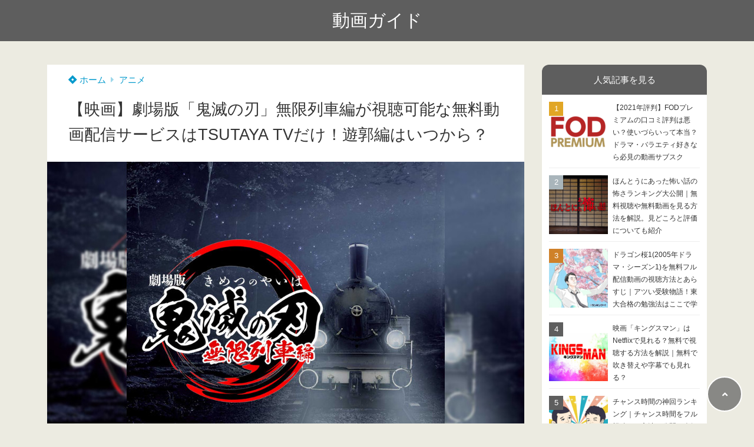

--- FILE ---
content_type: text/html; charset=UTF-8
request_url: https://rankingoo.net/vod/kimetu/
body_size: 21974
content:
<!doctype html>
<html lang="ja">
	<head>
		<meta charset="UTF-8">
		<meta http-equiv="X-UA-Compatible" content="IE=edge">
		<meta name="HandheldFriendly" content="True">
		<meta name="MobileOptimized" content="320">
		<meta name="viewport" content="width=device-width, initial-scale=1 ,viewport-fit=cover"/>
		<link rel="pingback" href="https://rankingoo.net/vod/xmlrpc.php">
					<!-- Global site tag (gtag.js) - Google Analytics -->
			<script async src="https://www.googletagmanager.com/gtag/js?id=UA-96453945-1"></script>
			<script>
				window.dataLayer = window.dataLayer || [];

				function gtag() {
					dataLayer.push(arguments);
				}

				gtag('js', new Date());

				gtag('config', 'UA-96453945-1');
			</script>
						<title>【映画】劇場版「鬼滅の刃」無限列車編が視聴可能な無料動画配信サービスはTSUTAYA TVだけ！遊郭編はいつから？ &#8211; 動画ガイド</title>
<meta name='robots' content='max-image-preview:large' />
<link rel='dns-prefetch' href='//use.fontawesome.com' />
<link rel="alternate" type="application/rss+xml" title="動画ガイド &raquo; フィード" href="https://rankingoo.net/vod/feed/" />
<link rel="alternate" type="application/rss+xml" title="動画ガイド &raquo; コメントフィード" href="https://rankingoo.net/vod/comments/feed/" />
<link rel="alternate" type="application/rss+xml" title="動画ガイド &raquo; 【映画】劇場版「鬼滅の刃」無限列車編が視聴可能な無料動画配信サービスはTSUTAYA TVだけ！遊郭編はいつから？ のコメントのフィード" href="https://rankingoo.net/vod/kimetu/feed/" />
<link rel='stylesheet' id='wp-block-library-css' href='https://rankingoo.net/vod/wp-includes/css/dist/block-library/style.min.css?fver=20230718031027' type='text/css' media='all' />
<link rel='stylesheet' id='classic-theme-styles-css' href='https://rankingoo.net/vod/wp-includes/css/classic-themes.min.css?fver=20230718031027' type='text/css' media='all' />
<style id='global-styles-inline-css' type='text/css'>
body{--wp--preset--color--black: #000000;--wp--preset--color--cyan-bluish-gray: #abb8c3;--wp--preset--color--white: #ffffff;--wp--preset--color--pale-pink: #f78da7;--wp--preset--color--vivid-red: #cf2e2e;--wp--preset--color--luminous-vivid-orange: #ff6900;--wp--preset--color--luminous-vivid-amber: #fcb900;--wp--preset--color--light-green-cyan: #7bdcb5;--wp--preset--color--vivid-green-cyan: #00d084;--wp--preset--color--pale-cyan-blue: #8ed1fc;--wp--preset--color--vivid-cyan-blue: #0693e3;--wp--preset--color--vivid-purple: #9b51e0;--wp--preset--color--tsnc-black: #000000;--wp--preset--color--tsnc-white: #ffffff;--wp--preset--color--tsnc-red: #f44f4f;--wp--preset--color--tsnc-body-background-color: #ecebe1;--wp--preset--color--tsnc-main-color: #5e5e5e;--wp--preset--color--tsnc-accent-color: #cc295f;--wp--preset--color--tsnc-text-color: #333;--wp--preset--color--tsnc-link-color: #0099cc;--wp--preset--gradient--vivid-cyan-blue-to-vivid-purple: linear-gradient(135deg,rgba(6,147,227,1) 0%,rgb(155,81,224) 100%);--wp--preset--gradient--light-green-cyan-to-vivid-green-cyan: linear-gradient(135deg,rgb(122,220,180) 0%,rgb(0,208,130) 100%);--wp--preset--gradient--luminous-vivid-amber-to-luminous-vivid-orange: linear-gradient(135deg,rgba(252,185,0,1) 0%,rgba(255,105,0,1) 100%);--wp--preset--gradient--luminous-vivid-orange-to-vivid-red: linear-gradient(135deg,rgba(255,105,0,1) 0%,rgb(207,46,46) 100%);--wp--preset--gradient--very-light-gray-to-cyan-bluish-gray: linear-gradient(135deg,rgb(238,238,238) 0%,rgb(169,184,195) 100%);--wp--preset--gradient--cool-to-warm-spectrum: linear-gradient(135deg,rgb(74,234,220) 0%,rgb(151,120,209) 20%,rgb(207,42,186) 40%,rgb(238,44,130) 60%,rgb(251,105,98) 80%,rgb(254,248,76) 100%);--wp--preset--gradient--blush-light-purple: linear-gradient(135deg,rgb(255,206,236) 0%,rgb(152,150,240) 100%);--wp--preset--gradient--blush-bordeaux: linear-gradient(135deg,rgb(254,205,165) 0%,rgb(254,45,45) 50%,rgb(107,0,62) 100%);--wp--preset--gradient--luminous-dusk: linear-gradient(135deg,rgb(255,203,112) 0%,rgb(199,81,192) 50%,rgb(65,88,208) 100%);--wp--preset--gradient--pale-ocean: linear-gradient(135deg,rgb(255,245,203) 0%,rgb(182,227,212) 50%,rgb(51,167,181) 100%);--wp--preset--gradient--electric-grass: linear-gradient(135deg,rgb(202,248,128) 0%,rgb(113,206,126) 100%);--wp--preset--gradient--midnight: linear-gradient(135deg,rgb(2,3,129) 0%,rgb(40,116,252) 100%);--wp--preset--duotone--dark-grayscale: url('#wp-duotone-dark-grayscale');--wp--preset--duotone--grayscale: url('#wp-duotone-grayscale');--wp--preset--duotone--purple-yellow: url('#wp-duotone-purple-yellow');--wp--preset--duotone--blue-red: url('#wp-duotone-blue-red');--wp--preset--duotone--midnight: url('#wp-duotone-midnight');--wp--preset--duotone--magenta-yellow: url('#wp-duotone-magenta-yellow');--wp--preset--duotone--purple-green: url('#wp-duotone-purple-green');--wp--preset--duotone--blue-orange: url('#wp-duotone-blue-orange');--wp--preset--font-size--small: 13px;--wp--preset--font-size--medium: 20px;--wp--preset--font-size--large: 36px;--wp--preset--font-size--x-large: 42px;--wp--preset--spacing--20: 0.44rem;--wp--preset--spacing--30: 0.67rem;--wp--preset--spacing--40: 1rem;--wp--preset--spacing--50: 1.5rem;--wp--preset--spacing--60: 2.25rem;--wp--preset--spacing--70: 3.38rem;--wp--preset--spacing--80: 5.06rem;--wp--preset--shadow--natural: 6px 6px 9px rgba(0, 0, 0, 0.2);--wp--preset--shadow--deep: 12px 12px 50px rgba(0, 0, 0, 0.4);--wp--preset--shadow--sharp: 6px 6px 0px rgba(0, 0, 0, 0.2);--wp--preset--shadow--outlined: 6px 6px 0px -3px rgba(255, 255, 255, 1), 6px 6px rgba(0, 0, 0, 1);--wp--preset--shadow--crisp: 6px 6px 0px rgba(0, 0, 0, 1);}:where(.is-layout-flex){gap: 0.5em;}body .is-layout-flow > .alignleft{float: left;margin-inline-start: 0;margin-inline-end: 2em;}body .is-layout-flow > .alignright{float: right;margin-inline-start: 2em;margin-inline-end: 0;}body .is-layout-flow > .aligncenter{margin-left: auto !important;margin-right: auto !important;}body .is-layout-constrained > .alignleft{float: left;margin-inline-start: 0;margin-inline-end: 2em;}body .is-layout-constrained > .alignright{float: right;margin-inline-start: 2em;margin-inline-end: 0;}body .is-layout-constrained > .aligncenter{margin-left: auto !important;margin-right: auto !important;}body .is-layout-constrained > :where(:not(.alignleft):not(.alignright):not(.alignfull)){max-width: var(--wp--style--global--content-size);margin-left: auto !important;margin-right: auto !important;}body .is-layout-constrained > .alignwide{max-width: var(--wp--style--global--wide-size);}body .is-layout-flex{display: flex;}body .is-layout-flex{flex-wrap: wrap;align-items: center;}body .is-layout-flex > *{margin: 0;}:where(.wp-block-columns.is-layout-flex){gap: 2em;}.has-black-color{color: var(--wp--preset--color--black) !important;}.has-cyan-bluish-gray-color{color: var(--wp--preset--color--cyan-bluish-gray) !important;}.has-white-color{color: var(--wp--preset--color--white) !important;}.has-pale-pink-color{color: var(--wp--preset--color--pale-pink) !important;}.has-vivid-red-color{color: var(--wp--preset--color--vivid-red) !important;}.has-luminous-vivid-orange-color{color: var(--wp--preset--color--luminous-vivid-orange) !important;}.has-luminous-vivid-amber-color{color: var(--wp--preset--color--luminous-vivid-amber) !important;}.has-light-green-cyan-color{color: var(--wp--preset--color--light-green-cyan) !important;}.has-vivid-green-cyan-color{color: var(--wp--preset--color--vivid-green-cyan) !important;}.has-pale-cyan-blue-color{color: var(--wp--preset--color--pale-cyan-blue) !important;}.has-vivid-cyan-blue-color{color: var(--wp--preset--color--vivid-cyan-blue) !important;}.has-vivid-purple-color{color: var(--wp--preset--color--vivid-purple) !important;}.has-black-background-color{background-color: var(--wp--preset--color--black) !important;}.has-cyan-bluish-gray-background-color{background-color: var(--wp--preset--color--cyan-bluish-gray) !important;}.has-white-background-color{background-color: var(--wp--preset--color--white) !important;}.has-pale-pink-background-color{background-color: var(--wp--preset--color--pale-pink) !important;}.has-vivid-red-background-color{background-color: var(--wp--preset--color--vivid-red) !important;}.has-luminous-vivid-orange-background-color{background-color: var(--wp--preset--color--luminous-vivid-orange) !important;}.has-luminous-vivid-amber-background-color{background-color: var(--wp--preset--color--luminous-vivid-amber) !important;}.has-light-green-cyan-background-color{background-color: var(--wp--preset--color--light-green-cyan) !important;}.has-vivid-green-cyan-background-color{background-color: var(--wp--preset--color--vivid-green-cyan) !important;}.has-pale-cyan-blue-background-color{background-color: var(--wp--preset--color--pale-cyan-blue) !important;}.has-vivid-cyan-blue-background-color{background-color: var(--wp--preset--color--vivid-cyan-blue) !important;}.has-vivid-purple-background-color{background-color: var(--wp--preset--color--vivid-purple) !important;}.has-black-border-color{border-color: var(--wp--preset--color--black) !important;}.has-cyan-bluish-gray-border-color{border-color: var(--wp--preset--color--cyan-bluish-gray) !important;}.has-white-border-color{border-color: var(--wp--preset--color--white) !important;}.has-pale-pink-border-color{border-color: var(--wp--preset--color--pale-pink) !important;}.has-vivid-red-border-color{border-color: var(--wp--preset--color--vivid-red) !important;}.has-luminous-vivid-orange-border-color{border-color: var(--wp--preset--color--luminous-vivid-orange) !important;}.has-luminous-vivid-amber-border-color{border-color: var(--wp--preset--color--luminous-vivid-amber) !important;}.has-light-green-cyan-border-color{border-color: var(--wp--preset--color--light-green-cyan) !important;}.has-vivid-green-cyan-border-color{border-color: var(--wp--preset--color--vivid-green-cyan) !important;}.has-pale-cyan-blue-border-color{border-color: var(--wp--preset--color--pale-cyan-blue) !important;}.has-vivid-cyan-blue-border-color{border-color: var(--wp--preset--color--vivid-cyan-blue) !important;}.has-vivid-purple-border-color{border-color: var(--wp--preset--color--vivid-purple) !important;}.has-vivid-cyan-blue-to-vivid-purple-gradient-background{background: var(--wp--preset--gradient--vivid-cyan-blue-to-vivid-purple) !important;}.has-light-green-cyan-to-vivid-green-cyan-gradient-background{background: var(--wp--preset--gradient--light-green-cyan-to-vivid-green-cyan) !important;}.has-luminous-vivid-amber-to-luminous-vivid-orange-gradient-background{background: var(--wp--preset--gradient--luminous-vivid-amber-to-luminous-vivid-orange) !important;}.has-luminous-vivid-orange-to-vivid-red-gradient-background{background: var(--wp--preset--gradient--luminous-vivid-orange-to-vivid-red) !important;}.has-very-light-gray-to-cyan-bluish-gray-gradient-background{background: var(--wp--preset--gradient--very-light-gray-to-cyan-bluish-gray) !important;}.has-cool-to-warm-spectrum-gradient-background{background: var(--wp--preset--gradient--cool-to-warm-spectrum) !important;}.has-blush-light-purple-gradient-background{background: var(--wp--preset--gradient--blush-light-purple) !important;}.has-blush-bordeaux-gradient-background{background: var(--wp--preset--gradient--blush-bordeaux) !important;}.has-luminous-dusk-gradient-background{background: var(--wp--preset--gradient--luminous-dusk) !important;}.has-pale-ocean-gradient-background{background: var(--wp--preset--gradient--pale-ocean) !important;}.has-electric-grass-gradient-background{background: var(--wp--preset--gradient--electric-grass) !important;}.has-midnight-gradient-background{background: var(--wp--preset--gradient--midnight) !important;}.has-small-font-size{font-size: var(--wp--preset--font-size--small) !important;}.has-medium-font-size{font-size: var(--wp--preset--font-size--medium) !important;}.has-large-font-size{font-size: var(--wp--preset--font-size--large) !important;}.has-x-large-font-size{font-size: var(--wp--preset--font-size--x-large) !important;}
.wp-block-navigation a:where(:not(.wp-element-button)){color: inherit;}
:where(.wp-block-columns.is-layout-flex){gap: 2em;}
.wp-block-pullquote{font-size: 1.5em;line-height: 1.6;}
</style>
<link rel='stylesheet' id='contact-form-7-css' href='https://rankingoo.net/vod/wp-content/plugins/contact-form-7/includes/css/styles.css?fver=20230813023705' type='text/css' media='all' />
<link rel='stylesheet' id='tsnc_main-style-css' href='https://rankingoo.net/vod/wp-content/themes/thesonic/js/dist/style/style.css?fver=20230718032405' type='text/css' media='all' />
<link rel='stylesheet' id='tsnc_child-style-css' href='https://rankingoo.net/vod/wp-content/themes/the-sonic-child/style.css?fver=20210727024050' type='text/css' media='all' />
<link rel='stylesheet' id='tsnc_scroll_hint_style-css' href='https://rankingoo.net/vod/wp-content/themes/thesonic/library/scroll-hint/css/scroll-hint.css?fver=20230718032405' type='text/css' media='all' />
<link rel='stylesheet' id='tsnc_fontawesome-all-style-css' href='https://use.fontawesome.com/releases/v5.15.4/css/all.css?ver=6.2.8' type='text/css' media='all' />
<link rel="https://api.w.org/" href="https://rankingoo.net/vod/wp-json/" /><link rel="alternate" type="application/json" href="https://rankingoo.net/vod/wp-json/wp/v2/posts/1695" /><link rel="EditURI" type="application/rsd+xml" title="RSD" href="https://rankingoo.net/vod/xmlrpc.php?rsd" />
<link rel="wlwmanifest" type="application/wlwmanifest+xml" href="https://rankingoo.net/vod/wp-includes/wlwmanifest.xml" />
<link rel="canonical" href="https://rankingoo.net/vod/kimetu/" />
<link rel='shortlink' href='https://rankingoo.net/vod/?p=1695' />
<link rel="alternate" type="application/json+oembed" href="https://rankingoo.net/vod/wp-json/oembed/1.0/embed?url=https%3A%2F%2Frankingoo.net%2Fvod%2Fkimetu%2F" />
<link rel="alternate" type="text/xml+oembed" href="https://rankingoo.net/vod/wp-json/oembed/1.0/embed?url=https%3A%2F%2Frankingoo.net%2Fvod%2Fkimetu%2F&#038;format=xml" />
<meta name="thumbnail" content="https://rankingoo.net/vod/wp-content/uploads/2021/08/動画ガイドアイキャッチ-1-2-150x150.jpg" /><script type="application/ld+json">[{"@context":"https:\/\/schema.org","@type":"BreadcrumbList","itemListElement":[{"@type":"ListItem","name":"\u52d5\u753b\u30ac\u30a4\u30c9","item":"https:\/\/rankingoo.net\/vod","position":1},{"@type":"ListItem","name":"\u30a2\u30cb\u30e1","item":"https:\/\/rankingoo.net\/vod\/category\/anime\/","position":2},{"@type":"ListItem","name":"\u3010\u6620\u753b\u3011\u5287\u5834\u7248\u300c\u9b3c\u6ec5\u306e\u5203\u300d\u7121\u9650\u5217\u8eca\u7de8\u304c\u8996\u8074\u53ef\u80fd\u306a\u7121\u6599\u52d5\u753b\u914d\u4fe1\u30b5\u30fc\u30d3\u30b9\u306fTSUTAYA TV\u3060\u3051\uff01\u904a\u90ed\u7de8\u306f\u3044\u3064\u304b\u3089\uff1f","item":"https:\/\/rankingoo.net\/vod\/kimetu\/","position":3}]},{"@context":"https:\/\/schema.org","@type":"Article","mainEntityOfPage":{"@type":"WebPage","@id":"https:\/\/rankingoo.net\/vod\/kimetu\/"},"headline":"\u3010\u6620\u753b\u3011\u5287\u5834\u7248\u300c\u9b3c\u6ec5\u306e\u5203\u300d\u7121\u9650\u5217\u8eca\u7de8\u304c\u8996\u8074\u53ef\u80fd\u306a\u7121\u6599\u52d5\u753b\u914d\u4fe1\u30b5\u30fc\u30d3\u30b9\u306fTSUTAYA TV\u3060\u3051\uff01\u904a\u90ed\u7de8\u306f\u3044\u3064\u304b\u3089\uff1f","image":["https:\/\/rankingoo.net\/vod\/wp-content\/uploads\/2021\/08\/\u52d5\u753b\u30ac\u30a4\u30c9\u30a2\u30a4\u30ad\u30e3\u30c3\u30c1-1-2.jpg"],"datePublished":"2021-08-23T17:38:50+09:00","dateModified":"2022-07-11T18:00:25+09:00","author":{"@type":"Person","name":"\u5927\u5730\u5927\u5cf6","url":"https:\/\/rankingoo.net\/vod\/"},"publisher":{"@type":"Organization","name":"\u52d5\u753b\u30ac\u30a4\u30c9","logo":{"@type":"ImageObject","url":""}},"description":"Contents \u5287\u5834\u7248\u300c\u9b3c\u6ec5\u306e\u5203\u300d\u7121\u9650\u5217\u8eca\u7de8\u306e\u7121\u6599\u8996\u8074\u3084\u7121\u6599\u52d5\u753b\u3092\u89b3\u308b\u65b9\u6cd5\u5287\u5834\u7248\u300c\u9b3c\u6ec5\u306e\u5203\u300d\u7121\u9650\u5217\u8eca\u7de8\u3092\u7121\u6599\u914d\u4fe1\u3057\u3066\u3044\u308b\u52d5\u753b\u914d\u4fe1\u30b5\u30fc\u30d3\u30b9\u5287\u5834\u7248\u300c\u9b3c\u6ec5\u306e\u5203\u300d\u7121\u9650\u5217\u8eca\u7de8\u306e\u7121\u6599\u52d5\u753b\u306fTSUTAYA TV\u304c\u304a\u3059\u3059\u3081\uff01Daily [&hellip;]"}]</script><style>body {background-image: none;background-color: #ecebe1;color: #333;}a { color: #0099cc;}.is-style-link-mark5:after{color: #0099cc;}.main-c, .list-main-c li:before {color: #5e5e5e;}#header {background-color: #5e5e5e;}.hotword label {color: #5e5e5e;}.hotword label:after {background: #5e5e5e;}.main-h2 { border-color: #5e5e5e;color: #5e5e5e;}.kiji-cat{ background: #5e5e5e;}.mein-btn-link { background: #5e5e5e;}.widget-title-in { background: #5e5e5e;}.rank-num { background: #5e5e5e;}.pf-name { color: #5e5e5e;}.pf-share>p { color: #5e5e5e;}.share-btn { color: #5e5e5e;}.widget-ul li .kiji-num { background: #5e5e5e;}.widget-tag a { background: #5e5e5e;}.footer-title{border-bottom-color: #5e5e5e;border-bottom-color: #5e5e5e;}.footer-column ul { color: #5e5e5e;}.footer-in-under{background: #5e5e5e;}.entry-cta { background: #5e5e5e;}.prevnext-title { background: #5e5e5e;}body.sns-box-style5 a.snsbtn {background-color: #5e5e5e;}.nav-style-def .sub-menu{ border-color: #5e5e5e;}.nav-style-def .sub-menu a:before{ color: #5e5e5e;}.pf-custom-btn {background: #5e5e5e;}.writer-mark1 .writer-in:before{background: #5e5e5e;}.writer-mark2 .writer-in {border-top: 1px solid #5e5e5e;border-bottom: 1px solid #5e5e5e;}.writer-mark2 .writer-in:before {background: #5e5e5e;}.heading-h2-mark2 h2,.heading-h3-mark2 h3,.heading-h4-mark2 h4 {border-color: #5e5e5e;}.heading-h2-mark3 h2,.heading-h3-mark3 h3,.heading-h4-mark3 h4{border-color :#5e5e5e;}.heading-h2-mark4 h2,.heading-h3-mark4 h3,.heading-h4-mark4 h4 { border-color :#5e5e5e;}.heading-h2-mark5 h2:before,.heading-h3-mark5 h3:before,.heading-h4-mark5 h4:before {border-color: #5e5e5e;}.heading-h2-mark6 h2:before,.heading-h3-mark6 h3:before,.heading-h4-mark6 h4:before {background: #5e5e5e;}ul.is-style-list-simple-main li:before {background: #5e5e5e;}ol.is-style-list-simple-main li:before {background: #5e5e5e;}.is-style-table-simple table, .is-style-table-simple th, .is-style-table-simple td {border-color: #5e5e5e;}.is-style-table-pop th {background: #5e5e5e;}.is-style-table-pop table, .is-style-table-pop th, .is-style-table-pop td {border-color: #5e5e5e;}.is-style-titlebox-mark1 .ob-title {color: #5e5e5e;}.is-style-titlebox-mark2 .ob-title:before { background: #5e5e5e;}.is-style-titlebox-mark3 .ob-title {background: #5e5e5e;border-top-color: #5e5e5e;}.is-style-titlebox-mark3 .ob-title:after { border-color: #5e5e5e transparent transparent transparent;}.is-style-titlebox-mark4 {border: 2px solid #5e5e5e;}.is-style-titlebox-mark4 .ob-title {background: #5e5e5e;}.is-style-titlebox-mark5 {padding: 0;border: 2px solid #5e5e5e;position: relative;}.is-style-titlebox-mark5 .ob-title {color: #5e5e5e;}.is-style-titlebox-mark6 {border: 2px solid #5e5e5e;}.is-style-titlebox-mark6 .ob-title {color: #5e5e5e;border-color: #5e5e5e;}.is-style-titlebox-mark6 .ob-title:after {border-color: transparent #5e5e5e transparent transparent;}.process-label {background: #5e5e5e;}.exlink-label, .inlink-label {background: #5e5e5e;}.mkj {border-color: #5e5e5e;}.mkj-title {border-bottom-color: #5e5e5e;color: #5e5e5e;}.entry-content .mkj-content {border-color: #5e5e5e;}.mkj-content:after {color: #5e5e5e;}.mkj-style1 .mkj-title {background: #5e5e5e;}.mkj-style1 li:before {background: #5e5e5e;}.mkj-style3 {background: #5e5e5e;border-color: #5e5e5e;}.main-title-bg-image {border-color: #5e5e5e;}.child-category a {background: #5e5e5e;}.custom_search_toggle span:before {color: #5e5e5e;}.side-title-mark1 .widget-title {background: #5e5e5e;}.side-title-mark2 .widget-title {background: #5e5e5e;}.process-label {background: #5e5e5e;}.widget ul ul li:before {color: #5e5e5e;}.widget ul li .kiji-num {background: #5e5e5e;}.side-title-mark6 .widget-title:before {background: #5e5e5e;}.side-title-mark7 .widget-title:before {background: #5e5e5e;}.side-title-mark7 .widget-title:after {background: #5e5e5e;}.side-title-mark6 .widget-title {border-bottom : 2px solid #5e5e5e;}.heading-h2-mark1 h2,.heading-h3-mark1 h3,.heading-h4-mark1 h4 {background: #5e5e5e;}.heading-h2-mark5 h2:before,.heading-h3-mark5 h3:before,.heading-h4-mark5 h4:before {border-color: #5e5e5e;}.widget-rank .rank-kiji-img:before {background: #5e5e5e;}.side-writer-mark3 .pf-share>p {color: #5e5e5e;}.side-search-mark1 .search-submit {background: #5e5e5e;}.side-search-mark2 .search-submit {color: #5e5e5e;border-color: #5e5e5e;}.side-search-mark3 .search-submit {background: #5e5e5e;}.side-search-mark2 .custom_search_wrapper .search-submit {background: #5e5e5e;}.footer-title {color: #5e5e5e;border-color: #5e5e5e;}.footer-in-under {background: #5e5e5e;}.mobile-footer-menu-item a {color: #5e5e5e;}.gotop {background-color: #5e5e5e;}.comment-reply-title:before {color: #5e5e5e;}.comment-form-comment {border-color: #5e5e5e;}.comment-respond .comment-form-comment label {background: #5e5e5e;}.form-submit .submit {background: #5e5e5e;}.main-title {border-color: #5e5e5e;color: #5e5e5e;}.main-tab-two {border-color: #5e5e5e;color: #5e5e5e;}.writer-mark3 .writer-in:before {background: #5e5e5e;}.writer-mark4 .writer-in:before {background: #5e5e5e;}.side-writer-mark3 .pf-share>p {color: #5e5e5e;}.count { border-color: #5e5e5e;}.count-top p {background: #5e5e5e;}.is-style-titlebox-mark2 .ob-title { color: #5e5e5e;}.kiji-list-tab-mark4 .cat-tab-text.active_tab:before {background: #5e5e5e;}.label-main { background: #5e5e5e;}.ranking-title {background: #5e5e5e;}.is-style-titlebox-mark2 .ob-title-before {background-color: #5e5e5e;}.pf-share-title{color: #5e5e5e;}.mkj-list-nonum > li:before { background: #5e5e5e;}.post-page-numbers.current { background-color: #5e5e5e;}.is-style-accordion-mark1 .tsnc-accordion-title {background-color: #5e5e5e;}.label-circle { background:#5e5e5e;}.sub-c {color: #ffffff;}.sub-bgc {background-color: #ffffff;}.sub-bdc {border-color: #ffffff;}.header-info a { background-color: #ffffff;}.top-second .mein-btn-link {background: #ffffff;}.widget-ul li a:hover {color: #ffffff;}.breadcrumb {color: #ffffff;}.entry-prevnext-2 .prev-kiji,.entry-prevnext-2 .next-kiji{height: auto;}nav.pagination span.page-numbers{background: #5e5e5e;}.header-info a{color: #494949;}.tagcloud a{background: #5e5e5e;}.widget-title:before {background: #5e5e5e;}.page-numbers a{color: #5e5e5e;}.ranking-heading-icon { background: #5e5e5e; }.is-style-titlebox-mark7 {border-color: #5e5e5e; }.is-style-titlebox-mark7 .ob-title { background: #5e5e5e;}.is-style-titlebox-mark7 .ob-title-after { color: #5e5e5e;}.entry-404-eyeimg { background: #5e5e5e; }a.main-tab-btn { background: #5e5e5e;}.ac-c, .list-ac-c li:before {color: #cc295f;}.ac-bgc, .list-ac-bgc li:before {background-color: #cc295f;}.ac-bdc {border-color: #cc295f;}.kiji-new { background: #cc295f;}.hotiword-textlink-new a:before {background: #cc295f;}.hotiword-textlink-2:before {background: #cc295f;}.hotiword-textlink-hoticon a:before {background: #cc295f;}.kiji-new {background: #cc295f;}ul.is-style-list-simple-ac li:before {background: #cc295f;}ol.is-style-list-simple-ac li:before {background: #cc295f;}.ac-c, .list-ac-c li:before {color: #cc295f;}.ac-bgc, .list-ac-bgc li:before {background-color: #cc295f;}.ac-bdc {border-color: #cc295f;}.hotiword-textlink-1 a:before {background: #cc295f;}.hotiword-textlink-3 a:before {background: #cc295f;}.label-ac { background: #cc295f;}.hotiword-textlink-1:before {background: #cc295f;}            .hotiword-textlink-3:before {background: #cc295f;}div.cat-tab-text.active_tab { background-color: rgba( 94, 94, 94, 0.7);}.main-bgc {background-color: rgba( 94, 94, 94, 0.7);}.is-style-group-mark1 { border-color: rgba( 94, 94, 94, 0.5);}.is-style-group-mark3 { border-color: rgba( 94, 94, 94, 0.5);}.is-style-group-mark4 { border-color: rgba( 94, 94, 94, 0.5);}.is-style-group-mark5 { border-color: rgba( 94, 94, 94, 0.5);}.is-style-group-mark7 {border-color: rgba( 94, 94, 94, 0.5);outline-color: rgba( 94, 94, 94, 0.5);}.is-style-titlebox-mark3 { border-color: rgba( 94, 94, 94, 0.2);}.mkj-active { background-color: rgba( 94, 94, 94, 0.2);}    .mkj-openclose {background: rgba( 94, 94, 94, 0.2);color: #5e5e5e;}.heading-h2-mark6 h2,.heading-h3-mark6 h3,.heading-h4-mark6 h4 {border-color: rgba( 94, 94, 94, 0.2);}.is-style-table-simple th {background: rgba( 94, 94, 94, 0.2);color: #5e5e5e;}.mkj-style2 { border-color: rgba( 94, 94, 94, 0.2);}.mkj-style2 .mkj-title { border-color: rgba( 94, 94, 94, 0.2);}.custom_search_footer {border-color: rgba( 94, 94, 94, 0.2);}.side-writer-mark2 .widget-pf { background: rgba( 94, 94, 94, 0.2);}.side-writer-mark3 .pf-text + .pf-share {background: rgba( 94, 94, 94, 0.2);}.entry-snsbox {background: rgba( 94, 94, 94, 0.2);}.writer-mark1 .writer-img { background: rgba( 94, 94, 94, 0.2);}.writer-mark1 .writer-text { border-color: rgba( 94, 94, 94, 0.2);}.writer-mark3 .writer-in {border-color: rgba( 94, 94, 94, 0.2);}.writer-mark4 .writer-in {background: rgba( 94, 94, 94, 0.2);}.is-style-para-mark1 {border-color: rgba( 94, 94, 94, 0.5);}.is-style-para-mark3 {border-color: rgba( 94, 94, 94, 0.5);}.is-style-para-mark4 {border-color: rgba( 94, 94, 94, 0.5);background: rgba( 94, 94, 94, 0.12);}.is-style-para-mark5 { border-color: rgba( 94, 94, 94, 0.5);}.comment-box { border-color: rgba( 94, 94, 94, 0.2);}.is-style-group-mark2 { background: rgba( 94, 94, 94, 0.12);}.is-style-group-mark11 { background: rgba( 94, 94, 94, 0.12);}.is-style-para-mark2 { background: rgba( 94, 94, 94, 0.12);}.heading-h4-mark5 h4 { background: rgba( 94, 94, 94, 0.08);}.is-style-table-simple thead tr th:nth-child(even) { background: rgba( 94, 94, 94, 0.08);}.is-style-table-pop td { background: rgba( 94, 94, 94, 0.08);}.is-style-table-pop td { background: rgba( 94, 94, 94, 0.08);}.heading-h2-mark5 h2,.heading-h3-mark5 h3,.heading-h4-mark5 h4 {background:  rgba( 94, 94, 94, 0.08);}footer { background: rgba( 94, 94, 94, 0.08);}.mkj-content-in { background: rgba( 94, 94, 94, 0.08);}.is-style-titlebox-mark1 { background-color: rgba( 94, 94, 94, 0.08);}div.is-style-titlebox-mark2 {background: rgba( 94, 94, 94, 0.08);}.ranking-set { background: rgba( 94, 94, 94, 0.08);}.comment-box.is-style-commentbox-mark4 {background-color: rgba( 94, 94, 94, 0.08);border-color: #5e5e5e;}.hamburger-in-content { color: #333; }.kiji-text { color: #333;}.exlink-title,.inlink-title {color: #333;}.exlink-site,.inlink-site {color: #333;}.side-title-mark5 .widget-title { color: #333;}.side-title-mark6 .widget-title { color: #333;}.side-title-mark7 .widget-title { color: #333;}.sub-menu a:hover { color: #0099cc;}.breadcrumb { color: #0099cc;}.widget ul li a:hover { color: #0099cc;}button.urlcopy-btn {color: #0099cc;}.imgarea-btn {background-color: #cc295f;}div.eyecatching-mark1,div.eyecatching-mark2{background: linear-gradient(45deg, #5e5e5e, hsl(0, 0%, 51%));}@media (max-width: 767px) {#header-img-box{background-image: none;}}@media (min-width: 768px) {#header-img-box{background-image: none;}}</style><style>
.kiji-img-img {object-fit: cover;}
</style>
			<style>.mobile-footer-menu-margin {margin-bottom: 0;}</style><style>body[class*="copia-microcopy"] .wpap-tpl-with-detail .wpap-image img {min-height: 140px;object-fit: contain;}body[class*="copia-microcopy"] p.wpap-link {    margin-top: 0;}body[class*="copia-microcopy"] .wpap-link a {    position: relative;    margin-top: 8px;    text-align: center;}body[class*="copia-microcopy"] .wpap-tpl-with-detail .wpap-link {    display: block;}body[class*="copia-microcopy"] .wpap-tpl-with-detail .wpap-link a {    width: 34.5%;}body[class*="copia-microcopy"] .wpap-tpl-with-image-text-h .wpap-link a {    width: 35%;}body[class*="copia-microcopy"] .wpap-tpl-with-image-text-v .wpap-link a {    width: 30%;}.copia-microcopy-amazon .wpap-link-amazon:before {    color: #f89400;}.copia-microcopy-rakuten a.wpap-link-rakuten:before {    color: #be0000;}.copia-microcopy-yahoo a.wpap-link-yahoo:before {    color: #d14615;}body[class*="copia-microcopy"] .wpap-link a:before {    position: absolute;    top: -17px;    left: 0;    width: 100%;    height: 17px;    font-weight: 600;    font-size: 11px;}.copia-microcopy-amazon .wpap-link a.wpap-link-amazon,.copia-microcopy-rakuten .wpap-link a.wpap-link-rakuten,.copia-microcopy-yahoo .wpap-link a.wpap-link-yahoo {    margin-top: 22px;}@media screen and (max-width: 767px){    body[class*="copia-microcopy"] .wpap-tpl p.wpap-link {        flex-direction: column;    }    body[class*="copia-microcopy"] .wpap-tpl p.wpap-link a {        width: 100%;        box-sizing: border-box;    }    body[class*="copia-microcopy"] .wpap-tpl-with-image-text-h .wpap-link a {        margin-bottom: 0;    }}</style>		<script type="text/javascript">
    (function(c,l,a,r,i,t,y){
        c[a]=c[a]||function(){(c[a].q=c[a].q||[]).push(arguments)};
        t=l.createElement(r);t.async=1;t.src="https://www.clarity.ms/tag/"+i;
        y=l.getElementsByTagName(r)[0];y.parentNode.insertBefore(t,y);
    })(window, document, "clarity", "script", "7qmgyxp6wx");
</script>			</head>
<body class="post-template-default single single-post postid-1695 single-format-standard sns-box-style4 side-title-mark2 side-search-mark1 side-writer-mark2" data-barba="wrapper"  data-postid="1695">
			<header id="header" class="header-column">
					<div class="hamburger-menu-left">
				<input type="checkbox" id="hamburger-in" class="not-see">
				<label id="hamburger-in-open" class="hamburger-in-open" for="hamburger-in">
					<i class="fas fa-bars"></i>
					<span class="hamburger-textmenu">MENU</span>
				</label>
				<label id="hamburger-in-close" class="hamburger-in-close" for="hamburger-in">
				</label>
				<div class="hamburger-in-content">
									</div>
			</div>
								<div class="header-search-right">
				<input type="checkbox" id="header-search-in" class="not-see">
				<label id="header-search-in-open" class="header-search-in-open" for="header-search-in">
					<i class="fas fa-search"></i>
				</label>
				<div class="header-search-in-content">
					<div id="header-search" class="header-search">
						<form role="search" method="get" class="search-form" action="https://rankingoo.net/vod">
							<div>
								<input type="search" class="search-field" placeholder="検索したいワードを入力" value="" name="s" title="検索">								<button type="submit" class="search-submit" aria-label="検索する">検索</button>
							</div>
						</form>
												<label class="header-search-in-innerclose" for="header-search-in"><i
									class="far fa-times-circle"></i><span
									class="header-search-in-innerclose-text">とじる</span></label>
					</div>
				</div>
			</div>
							<div class="header-in hb">
			<div class="header-title header-title-left"><a href="https://rankingoo.net/vod">動画ガイド</a></div>					</div>
			</header>
	<div data-barba="container" data-barba-namespace="home">
			<div id="content">
	<!--コンテンツ内部　幅調整-->
	<div id="content-in" class="hb">
								<main id="main" class="main-hb">
			<div class="main-in">
							<article id="post-1695" class="entry single post-1695 post type-post status-publish format-standard has-post-thumbnail hentry category-anime">
					<header class="entry-header">
						<ul class="breadcrumb"><li><a href="https://rankingoo.net/vod"><i class="fab fa-jira"></i> ホーム</a></li><li><a href="https://rankingoo.net/vod/category/anime/">アニメ</a></li></ul>												<h1 class="entry-title">【映画】劇場版「鬼滅の刃」無限列車編が視聴可能な無料動画配信サービスはTSUTAYA TVだけ！遊郭編はいつから？</h1>
						<div class="entry-header-item">
																																		</div>
													<div class="entry-eyeimg">
								<img width="810" height="540" src="https://rankingoo.net/vod/wp-content/uploads/2021/08/動画ガイドアイキャッチ-1-2.jpg" class="attachment-large size-large wp-post-image" alt="劇場版「鬼滅の刃」" decoding="async" />							</div>
																								<div class="entry-snsbox"></div>																																			</header>
					<div class="entry-content heading-h2-mark1 heading-h3-mark5 heading-h4-mark3">
						<section class="entry-letterbody">
							
<div id="mkj" class="mkj mkj-style4">
    <div class="mkj-in" >
        <p class="mkj-title">Contents</p>
        <input id="mkj-see" class="mkj-input" type="checkbox" >
        <label class="mkj-openclose" for="mkj-see"></label>
        <div class="mkj-content table_of_contents_is_close">
            <nav class="mkj-content-in">
                <ol class="mkj-list"><li><a href="#block-12665850-585d-4e39-bc00-ab611fc9e2e3">劇場版「鬼滅の刃」無限列車編の無料視聴や無料動画を観る方法</a><ol class="mkj-list-child-3"><li><a href="#block-20b8b920-116d-4a6e-af61-cfc152e3f135">劇場版「鬼滅の刃」無限列車編を無料配信している動画配信サービス</a><li><a href="#block-7ad7d6ea-8c42-46f5-a49d-d947bccae5ba">劇場版「鬼滅の刃」無限列車編の無料動画はTSUTAYA TVがおすすめ！</a><li><a href="#block-43f585a2-09d0-44cf-95ee-f590e3fd098a">DailymotionやPandora、9tsuの違法アップロードの使用に関して</a></li></ol><li><a href="#block-cdfe0a95-5062-4965-a0aa-94a558e51745">劇場版「鬼滅の刃」無限列車編の見どころと評価</a><ol class="mkj-list-child-3"><li><a href="#block-278bb25c-0706-4108-94cd-f90984261990">「下弦の壱」魘夢との戦い</a><li><a href="#block-9219fff1-c618-4e01-890c-df5dbbf4b04c">煉獄杏寿郎が大活躍</a><li><a href="#block-9fc8f8e3-11ce-4fae-a003-c5241e629545">重厚で壮大な余韻が残るラストシーン　</a></li></ol><li><a href="#block-3af09672-9604-415e-a95f-2011d9a63a63">劇場版「鬼滅の刃」無限列車編の作品紹介</a><ol class="mkj-list-child-3"><li><a href="#block-111c891a-9223-4fe9-bf34-40daf6ef9fb4">劇場版「鬼滅の刃」無限列車編｜ここにいる者は、誰も死なせない！</a><li><a href="#block-a7a2df3b-5ac4-4caa-9a53-4f6e1ee6e808">劇場版「鬼滅の刃」無限列車編のキャラクター・声優一覧</a><li><a href="#block-520cf39d-1616-4aa3-803a-79f34b060507">劇場版「鬼滅の刃」無限列車編の注目キャラクターは煉獄杏寿郎！</a></li></ol><li><a href="#i-12">劇場版「鬼滅の刃」無限列車編のあらすじ</a><li><a href="#i-13">劇場版「鬼滅の刃」無限列車編の時系列</a><li><a href="#i-14">劇場版「鬼滅の刃」無限列車編の気になる評価と海外の反応は？</a><li><a href="#i-15">劇場版「鬼滅の刃」無限列車編の主題歌はLiSAの「炎」</a><li><a href="#i-16">劇場版「鬼滅の刃」無限列車編の総興行収入と動員数</a><li><a href="#i-17">「鬼滅の刃」遊郭編はいつからスタートする？　</a><li><a href="#i-18">劇場版「鬼滅の刃」無限列車編の無料動画はTSUTAYA TVで観よう！</a><li><a href="#i-19">編集部おすすめのその他の神アニメ</a></li></ol>
            </nav>
        </div>
    </div>
</div><h2 class="wp-block-heading" id="block-12665850-585d-4e39-bc00-ab611fc9e2e3"><span class="has-small-font-size">劇場版「鬼滅の刃」無限列車編の無料視聴や無料動画を観る方法</span></h2>



<h3 class="wp-block-heading" id="block-20b8b920-116d-4a6e-af61-cfc152e3f135"><span class="has-small-font-size">劇場版「鬼滅の刃」無限列車編を無料配信している動画配信サービス</span></h3>



<figure class="wp-block-table wp-block-sbd-table wp-block-sbd-table-vertical is-style-default sbd-table--header-gray sbd-table--scroll sbd-table--btn-red"><table class="has-fixed-layout"><tbody><tr><td>名称</td><td><a href="https://click.j-a-net.jp/2002625/597109/"><img decoding="async" loading="lazy" width="210" height="142" class="wp-image-1383" style="width: 150px;" src="https://rankingoo.net/vod/wp-content/uploads/2021/07/u-next.jpeg" alt=""></a><br><a href="https://click.j-a-net.jp/2002625/597109/">U-NEXT</a></td><td><a href="https://www.netflix.com/jp/"><img decoding="async" loading="lazy" width="210" height="142" class="wp-image-1379" style="width: 150px;" src="https://rankingoo.net/vod/wp-content/uploads/2021/07/netflix.png" alt="">Netflix</a></td><td><a href="https://amzn.to/3vmJHQU"><img decoding="async" loading="lazy" width="210" height="142" class="wp-image-1377" style="width: 150px;" src="https://rankingoo.net/vod/wp-content/uploads/2021/07/amazon.png" alt="">Amazon Prime</a></td><td><a href="https://t.afi-b.com/visit.php?guid=ON&amp;a=a10187G-z341444P&amp;p=j811015N"><img decoding="async" loading="lazy" width="210" height="142" class="wp-image-1378" style="width: 150px;" src="https://rankingoo.net/vod/wp-content/uploads/2021/07/paravi.png" alt=""></a><a rel="noreferrer noopener" href="http://hoge/" target="_blank"><br></a><a href="https://t.afi-b.com/visit.php?guid=ON&amp;a=a10187G-z341444P&amp;p=j811015N">Paravi</a></td><td><a href="https://t.afi-b.com/visit.php?guid=ON&amp;a=a8052P-K401001Z&amp;p=j811015N"><img decoding="async" loading="lazy" width="210" height="142" class="wp-image-1380" style="width: 150px;" src="https://rankingoo.net/vod/wp-content/uploads/2021/07/fujitv.png" alt=""></a><a rel="noreferrer noopener" href="http://hoge/" target="_blank"><br></a><a href="https://t.afi-b.com/visit.php?guid=ON&amp;a=a8052P-K401001Z&amp;p=j811015N">FOD</a></td><td><a href="https://t.afi-b.com/visit.php?guid=ON&amp;a=G8792C-8371060D&amp;p=j811015N"><img decoding="async" loading="lazy" width="210" height="142" class="wp-image-1381" style="width: 150px;" src="https://rankingoo.net/vod/wp-content/uploads/2021/07/hulu.png" alt=""></a><a rel="noreferrer noopener" href="http://hoge/" target="_blank"><br></a><a href="https://t.afi-b.com/visit.php?guid=ON&amp;a=G8792C-8371060D&amp;p=j811015N">Hulu</a></td><td><a href="https://t.afi-b.com/visit.php?guid=ON&amp;a=Z10624v-x358550G&amp;p=j811015N"><img decoding="async" loading="lazy" width="210" height="142" class="wp-image-1382" style="width: 150px;" src="https://rankingoo.net/vod/wp-content/uploads/2021/07/tutaya.png" alt=""></a><a rel="noreferrer noopener" href="http://hoge/" target="_blank"><br></a><a href="https://t.afi-b.com/visit.php?guid=ON&amp;a=Z10624v-x358550G&amp;p=j811015N">TSUTAYA TV</a></td></tr><tr><td>配信</td><td> <span class="sbd-table-bg-cross">なし</span> </td><td><span class="sbd-table-bg-cross">なし</span></td><td><span class="sbd-table-bg-cross">なし</span></td><td><span class="sbd-table-bg-cross">なし</span></td><td><span class="sbd-table-bg-cross">なし</span></td><td><span class="sbd-table-bg-cross">なし</span></td><td><span class="sbd-table-bg-circle">あり</span></td></tr><tr><td>無料期間</td><td>31日間</td><td>なし</td><td>30日間</td><td>なし</td><td>14日間</td><td>14日間</td><td>30日間</td></tr><tr><td>同時<br>視聴可能台数</td><td>4台</td><td>1台〜4台</td><td>3台</td><td>&#8211;</td><td>&#8211;</td><td>1台</td><td>&#8211;</td></tr><tr><td>DL</td><td><span class="sbd-table-bg-circle">可</span></td><td><span class="sbd-table-bg-circle">可</span></td><td><span class="sbd-table-bg-circle">可</span></td><td><span class="sbd-table-bg-circle">可</span></td><td><span class="sbd-table-bg-cross">不可</span></td><td><span class="sbd-table-bg-circle">可</span></td><td><span class="sbd-table-bg-cross">不可</span></td></tr><tr><td>配信数</td><td>210,000本</td><td>&#8211;</td><td>&#8211;</td><td>&#8211;</td><td>50,000本</td><td>70,000本</td><td>10,000本</td></tr><tr><td>月額料金</td><td>¥2,189</td><td>¥990~</td><td>¥500~</td><td>¥1,017</td><td>¥976</td><td>¥1,026</td><td>¥1,026</td></tr><tr><td>公式HP</td><td><span class="sbd-table-btn"><a href="https://click.j-a-net.jp/2002625/597109/">詳細を見る</a></span></td><td><a href="https://www.netflix.com/jp/" target="_blank" rel="noreferrer noopener"><span class="sbd-table-btn">詳細を見る</span></a></td><td><span class="sbd-table-btn"><a href="https://amzn.to/3vmJHQU" target="_blank" rel="noreferrer noopener">詳細を見る</a></span></td><td><a href="https://t.afi-b.com/visit.php?guid=ON&amp;a=a10187G-z341444P&amp;p=j811015N" target="_blank" rel="noreferrer noopener"><span class="sbd-table-btn">詳細を見る</span></a></td><td><a href="https://t.afi-b.com/visit.php?guid=ON&amp;a=a8052P-K401001Z&amp;p=j811015N" target="_blank" rel="noreferrer noopener"><span class="sbd-table-btn">詳細を見る</span></a></td><td><span class="sbd-table-btn"><a href="https://t.afi-b.com/visit.php?guid=ON&amp;a=G8792C-8371060D&amp;p=j811015N" target="_blank" rel="noreferrer noopener">詳細を見る</a></span></td><td><a href="https://t.afi-b.com/visit.php?guid=ON&amp;a=Z10624v-x358550G&amp;p=j811015N" target="_blank" rel="noreferrer noopener"><span class="sbd-table-btn">詳細を見る</span></a></td></tr></tbody></table></figure>



<div class="huki-box huki-left"><div class="huki-imgname"><img decoding="async" class="pf-face-img" src="https://rankingoo.net/vod/wp-content/uploads/2021/04/3.jpg" alt="支配人"/><p class="huki-name">支配人</p></div><div class="huki-text">
<p class="is-style-default">「鬼滅の刃」無限列車編の配信はTSUTAYA DISCASだけ！</p>
<span class="huki-text-after"></span></div></div>



<div class="wp-block-buttons is-layout-flex">
<div class="wp-block-button aligncenter has-custom-width wp-block-button__width-100 is-style-corebtn-mark4 btn-icon-chevron btn-icon-after"><a class="wp-block-button__link has-tsnc-red-background-color has-background" href="https://t.afi-b.com/visit.php?guid=ON&amp;a=Z10624v-x358550G&amp;p=j811015N" style="border-radius:5px"> 鬼滅の刃 を無料で視聴する</a></div>
</div>



<h3 class="wp-block-heading" id="block-7ad7d6ea-8c42-46f5-a49d-d947bccae5ba"><span class="has-small-font-size">劇場版「鬼滅の刃」無限列車編の無料動画はTSUTAYA TVがおすすめ！</span></h3>



<figure class="wp-block-image size-large"><a href="https://www.discas.net/netdvd/entrance/campaign146.html?CID=CS-FT001&amp;AP=campaign146&amp;SITE=movie_a04_n_af00_adw_01_007676&amp;sc_cid=movie_a04_n_af00_adw_01_007676"><img decoding="async" loading="lazy" width="1024" height="746" src="https://rankingoo.net/vod/wp-content/uploads/2021/05/TSUTAYAなら新作も旧作もエンタメ放題！-1-1024x746.jpg" alt="" class="wp-image-658"/></a></figure>



<ol id="block-258f8edb-9536-45e8-a99b-451d36215cd4" class="is-style-list-simple-main"><li>トライアル期間は30日</li><li>&nbsp;レンタルと配信の2通り楽しめる</li><li>R-18作品も見られる</li></ol>



<p class="is-style-para-icon-mark1">トライアル期間は30日</p>



<p class="is-style-default">動画配信サービス最長クラスの30日間もトライアル期間があります。</p>



<p class="is-style-default">たいていの場合は14日～15日でトライアル期間が終了してしまいますが、TSUTAYA DISCASはその倍の日数も無料トライアル期間が設けられています。</p>



<p class="is-style-default">お試し期間が長い分、繰り返し利用できるのは嬉しいですね。また、毎月1,100ポイントもらえ、ポイント利用することで動画見放題で配信されている作品以外の動画も見られます。</p>



<p class="is-style-default">ポイントの有効期限は付与から45日間なので、期限切れには注意してください。</p>



<p class="is-style-para-icon-mark1">レンタルと配信の2通り楽しめる</p>



<p class="is-style-default">宅配レンタルと配信の2通りの楽しみ方ができるのもTSUTAYA DISCASならではです。レンタルと配信のどちらも楽しみたい方にはセットプランが用意されており、月額2,659円で利用できます。</p>



<p class="is-style-default">レンタルだけを楽しみたい方は月額2,052円、動画配信だけを利用したい方は1,026円で利用できますので、ご自身のスタイルに合わせた利用プランをお選びください。</p>



<p class="is-style-para-icon-mark1">R-18作品も見られる</p>



<p class="is-style-default">TSUTAYA DISCASは他の動画配信サービスでは珍しいアダルト向け作品の配信数もトップクラスです。</p>



<p class="is-style-default">作品のタイトル数は動画配信サービスで7,000本、レンタルサービスなら182,400本を超えていますので、アダルト向けコンテンツを見たい方には特におすすめできます。</p>



<p class="is-style-default">なお、宅配レンタルのアダルト作品は非表示化することも可能です。</p>



<div class="wp-block-buttons is-layout-flex">
<div class="wp-block-button aligncenter has-custom-width wp-block-button__width-100 is-style-corebtn-mark4 btn-icon-chevron btn-icon-after"><a class="wp-block-button__link has-tsnc-red-background-color has-background" href="https://t.afi-b.com/visit.php?guid=ON&amp;a=Z10624v-x358550G&amp;p=j811015N" style="border-radius:5px"> 鬼滅の刃 を無料で視聴する</a></div>
</div>



<h3 class="wp-block-heading" id="block-43f585a2-09d0-44cf-95ee-f590e3fd098a">DailymotionやPandora、9tsuの違法アップロードの使用に関して</h3>



<figure class="wp-block-image" id="block-f89f3d6d-2079-4121-9f99-be136582fab1"><img decoding="async" src="https://rankingoo.net/vod/wp-content/uploads/2021/03/DailyMotion-Pandora-TV-%E9%81%95%E6%B3%95%E8%A6%96%E8%81%B4%E3%81%AF-%E3%83%AA%E3%82%B9%E3%82%AF%E3%81%8B%E3%82%99%E3%81%84%E3%81%A3%E3%81%AF%E3%82%9A%E3%81%84-1.png" alt="画像に alt 属性が指定されていません。ファイル名: DailyMotion-Pandora-TV-違法視聴は-リスクがいっぱい-1.png"/></figure>



<div class="huki-box huki-left"><div class="huki-imgname"><img decoding="async" class="pf-face-img" src="https://rankingoo.net/vod/wp-content/uploads/2021/04/3.jpg" alt="支配人"/><p class="huki-name">支配人</p></div><div class="huki-text">
<p class="is-style-default">違法動画配信サイトの利用は絶対にやめてください！</p>
<span class="huki-text-after"></span></div></div>



<p class="is-style-default">現在、違法動画配信サイトが横行しています。Dailymotion、Pandora、9tsuなどのサイトは違法サイトにあたりますので、絶対に利用しないでください。</p>



<p class="is-style-default">違法サイトの利用はさまざまなリスクを伴います。制作者の許可なく動画を配信することは違法であり、アップロードすることもダウンロードすることも刑事処罰に問われる行為です。</p>



<p class="is-style-default">さらに、ダウンロードすることによって個人情報を抜かれる事案やクレジットカードの情報を不正利用されるといった事案も発生する可能性もあります。</p>



<p class="is-style-default">さまざまな危険性がありますのでこうしたサイトの利用はせず、TSUTAYA DISCASなどの公式の動画配信サービスを利用しましょう。</p>



<h2 class="wp-block-heading" id="block-cdfe0a95-5062-4965-a0aa-94a558e51745"><span class="has-small-font-size">劇場版「鬼滅の刃」無限列車編の見どころと評価</span></h2>



<figure class="wp-block-image size-full"><img decoding="async" loading="lazy" width="810" height="540" src="https://rankingoo.net/vod/wp-content/uploads/2021/08/DailyMotion-Pandora-TV-違法視聴は-リスクがいっぱい-6.png" alt="「劇場版」鬼滅の刃無限列車編の見どころと評価" class="wp-image-1713"/></figure>



<h3 class="wp-block-heading" id="block-278bb25c-0706-4108-94cd-f90984261990"><span class="has-small-font-size">「下弦の壱」魘夢との戦い</span></h3>



<p class="is-style-default">物語の引き金である「下弦の壱」魘夢との戦いが描かれています。炭治郎、禰豆子、善逸、伊之助たちはそれぞれ持ち味を生かして魘夢との戦闘を繰り広げます。</p>



<p class="is-style-default">全員の見せ場があってそれぞれが輝いています。極めつけは魘夢の撃破シーンです。また、魘夢との戦いは無限列車に乗り合わせた乗客を守りながら戦うスリリングなシーンもあります。</p>



<p class="is-style-default">どうやって乗客を守りながら戦うのか、刮目してご覧ください。</p>



<h3 class="wp-block-heading" id="block-9219fff1-c618-4e01-890c-df5dbbf4b04c"><span class="has-small-font-size">煉獄杏寿郎が大活躍</span></h3>



<p class="is-style-default">本作は煉獄杏寿郎が主役だと言ってもいい作品です。最初から最後まで煉獄杏寿郎が映えるシーンで構成されています。魘夢との戦いも炭治郎たちに指揮官として指示を出していたのは杏寿郎で、無限列車の乗客全員の命を守ったのも彼の活躍があってこそでした。</p>



<p class="is-style-default">そして物語の終盤では煉獄杏寿郎に自身最大の見せ場が用意されています。煉獄杏寿郎にとって最も重要なシーンであり、鬼滅の刃の作中での名シーンでもありますので煉獄杏寿郎ファンは必見です。</p>



<h3 class="wp-block-heading" id="block-9fc8f8e3-11ce-4fae-a003-c5241e629545"><span class="has-small-font-size">重厚で壮大な余韻が残るラストシーン</span>　</h3>



<p class="is-style-default">物語のラストシーンはずっしりと心にくるシーンで締めくくられます。このシーンは力強くも心打つ名シーンとして有名で、視聴者も物語の世界に入り込んでしまうことは間違いないでしょう。</p>



<p class="is-style-default">主題歌である『炎』は物語の核心とシンクロした世界観の曲となっています。曲も含めて『鬼滅の刃　無限列車編』ですので、アニメのラストシーンと照らし合わせて最後までお楽しみください。</p>



<div class="huki-box huki-left"><div class="huki-imgname"><img decoding="async" class="pf-face-img" src="https://rankingoo.net/vod/wp-content/uploads/2021/04/3.jpg" alt="支配人"/><p class="huki-name">支配人</p></div><div class="huki-text">
<p class="is-style-default">主題歌『炎』に全てが語られていると言っても過言ではありません！</p>
<span class="huki-text-after"></span></div></div>



<h2 class="wp-block-heading" id="block-3af09672-9604-415e-a95f-2011d9a63a63"><span class="has-small-font-size">劇場版「鬼滅の刃」無限列車編の作品紹介</span></h2>



<h3 class="wp-block-heading" id="block-111c891a-9223-4fe9-bf34-40daf6ef9fb4"><span class="has-small-font-size">劇場版「鬼滅の刃」無限列車編｜ここにいる者は、誰も死なせない！</span></h3>



<figure class="wp-block-embed is-type-video is-provider-youtube wp-block-embed-youtube wp-embed-aspect-16-9 wp-has-aspect-ratio"><div class="wp-block-embed__wrapper">
<iframe loading="lazy" title="劇場版「鬼滅の刃」無限列車編 予告編第１弾　2020年10月16日(金)公開" width="500" height="281" src="https://www.youtube.com/embed/AmmGFW4ycOo?feature=oembed" frameborder="0" allow="accelerometer; autoplay; clipboard-write; encrypted-media; gyroscope; picture-in-picture" allowfullscreen></iframe>
</div></figure>



<blockquote class="wp-block-quote"><p>鬼殺隊剣士の竈門炭治郎たちは、蝶屋敷での修業を終え、次の任務の地・無限列車に向かう。無限列車では短期間のうちに40名以上の行方不明者が出ており、先に送りこまれた仲間の剣士も全員消息を絶ったという。鬼となった妹の禰豆子を連れた炭治郎と善逸、伊之助の一行は、鬼殺隊最強の剣士・柱の一人である炎柱の煉獄杏寿郎と合流し、闇を往く無限列車の中で鬼と立ち向かう。</p><cite><a href="https://movie.jorudan.co.jp/cinema/39580/">引用元：映画の時間</a></cite></blockquote>



<h3 class="wp-block-heading" id="block-a7a2df3b-5ac4-4caa-9a53-4f6e1ee6e808"><span class="has-small-font-size">劇場版「鬼滅の刃」無限列車編のキャラクター・声優一覧</span></h3>



<ul id="block-87b0e1c9-9c44-41a1-bef2-5a03795b5693" class="is-style-list-simple-main"><li>花江夏樹（「双星の陰陽師」「凪のあすから」など）</li><li>鬼頭明里（「ウマ娘 プリティーダービー」「ラブライブ!虹ヶ咲学園スクールアイドル同好会」など）</li><li>下野絋（「うたの☆プリンスさまっ♪ マジLOVEシリーズ」「弱虫ペダルシリーズ」など）</li><li>松岡禎丞（「ソードアート・オンライン」「食戟のソーマ」など）</li><li>日野聡（「NARUTO疾風伝」「ハイキュー!!」など）</li><li>小山力也（「名探偵コナン」「ノブナガ・ザ・フール」など）</li><li>豊口めぐみ（「ポケットモンスター ダイヤモンド・パール」「スイートプリキュア♪」など）</li><li>榎木淳弥（「刀剣乱舞-花丸-」「アイドルマスター SideM」など）</li><li>平川大輔（「FREE！」「ジョジョの奇妙な冒険 スターダストクルセイダース」など）</li><li>石田彰（「銀魂」「深夜!天才バカボン」など）</li></ul>



<h3 class="wp-block-heading" id="block-520cf39d-1616-4aa3-803a-79f34b060507"><span class="has-small-font-size">劇場版「鬼滅の刃」無限列車編の注目キャラクターは煉獄杏寿郎！</span></h3>



<div class="huki-box huki-left"><div class="huki-imgname"><img decoding="async" class="pf-face-img" src="https://rankingoo.net/vod/wp-content/uploads/2021/04/3.jpg" alt="支配人"/><p class="huki-name">支配人</p></div><div class="huki-text">
<p class="is-style-default">煉獄さんが大活躍の映画です！</p>
<span class="huki-text-after"></span></div></div>



<p class="is-style-default">キーパーソンは炎柱・煉獄杏寿郎です。煉獄杏寿郎は正義感が強くて快活な気のいい兄貴分という性格をしている剣士です。</p>



<p class="is-style-default">熱血漢であり見た目も熱いのですが、常に正論を通し、とっさの判断力もあって冷静さを忘れません。非常によくできた人間性を持つキャラクターで作中でも老若男女問わず大人気ですが、現実の世界でも子供から大人まで大人気ですね。</p>



<p class="is-style-default">煉獄杏寿郎は無限列車編の主人公と言ってもいい活躍をします。魘夢との戦いでは炭治郎、禰豆子、善逸、伊之助をそれぞれの戦い方に応じ、適材適所な布陣号令を出しました。</p>



<p class="is-style-default">その他にも本作最大の見せ場での中心人物となってきますので、最初から最後まで目が離せません。</p>



<h2 class="wp-block-heading" id="i-12" ><span class="has-small-font-size">劇場版「鬼滅の刃」無限列車編のあらすじ</span></h2>



<div class="tsnc-accordion"><input id="tsnc-accordion-a0881656-2923-43fd-a829-47cb82656b37" class="tsnc-accordion-input" type="checkbox"/><label class="tsnc-accordion-title" for="tsnc-accordion-a0881656-2923-43fd-a829-47cb82656b37">あらすじ</label><div class="tsnc-accordion-content">
<p class="is-style-default">蝶屋敷で修行を終えた竈門炭治郎・禰豆子、我妻善逸、嘴平伊之助たちは次の任務を与えられ、無限列車に乗り込みます。彼らが任務で向かっていた無限列車では、短期間のうちに40人以上が失踪したという鬼絡みの事件が起きていました。炭治郎一行は事件解決に当たり、そこで鬼殺隊最強の炎柱・煉󠄁獄杏寿郎と合流します。列車の乗客失踪事件の元凶になっていた鬼は「下弦の壱」眠り鬼・魘夢でした。魘夢は催眠術を利用した心理攻撃をする鬼で、彼の術にかかれば間違いなく餌食になるという厄介なものです。彼が無限列車に施した工作はかなり大掛かりで、炭治郎たちが乗車すると列車と一体化して乗客を食らいにかかりました。それを止めるため、炭治郎たちは杏寿郎と共に共闘します。魘夢は鬼殺隊剣士により撃破され、その衝撃で無限列車は脱線・横転してしまいます。しかし杏寿郎の活躍により犠牲者は一人も出さずに大惨事を回避しました。そこにまた事件が起こり、炭治郎や杏寿郎を巻き込んでいくのでした。</p>
</div></div>



<h2 class="wp-block-heading" id="i-13" ><span class="has-small-font-size">劇場版「鬼滅の刃」無限列車編の時系列</span></h2>



<p class="is-style-default">原作コミックで言えば7～8巻の内容が映画化されています。よって、時系列では原作コミック6巻の後、アニメで言えば「立志編」最終回の後の話が『劇場版鬼滅の刃　無限列車編』として放映されました。</p>



<p class="is-style-default">映画の内容は鬼滅の刃を見たことがないという方でもストーリーは追えますので、原作を見なくても内容は理解できるでしょう。より本作を楽しみたいのであれば、原作コミックや放送されたアニメを最初から見ることをおすすめします。</p>



<h2 class="wp-block-heading" id="i-14" ><span class="has-small-font-size">劇場版「鬼滅の刃」無限列車編の気になる評価と海外の反応は？</span></h2>



<figure class="wp-block-embed is-type-rich is-provider-twitter wp-block-embed-twitter"><div class="wp-block-embed__wrapper">
<blockquote class="twitter-tweet" data-width="500" data-dnt="true"><p lang="ja" dir="ltr">TSUTAYAで8/13からレンタル開始の「鬼滅の刃 無限列車編」かりてきた👏<br>これは内容知った状態で観ても超よかった作品<br><br>この前にみた「花束みたいな恋をした」は、へーこんな終わり方なんやって思ったけど内容はけっこう良かった👍<br>恋愛系でも見やすい印象 <a href="https://t.co/CA1Zfw8E2O">pic.twitter.com/CA1Zfw8E2O</a></p>&mdash; 「kaitoさん」 (@kite_0726) <a href="https://twitter.com/kite_0726/status/1427973445447426054?ref_src=twsrc%5Etfw">August 18, 2021</a></blockquote><script async src="https://platform.twitter.com/widgets.js" charset="utf-8"></script>
</div></figure>



<figure class="wp-block-embed is-type-rich is-provider-twitter wp-block-embed-twitter"><div class="wp-block-embed__wrapper">
<blockquote class="twitter-tweet" data-width="500" data-dnt="true"><p lang="ja" dir="ltr">鬼滅の刃無限列車編🚃<br>とても良い映画でした‼️<br>泣きますね😭<br>無限列車放送後に遊郭編が始まるようなので楽しみです😀 <a href="https://t.co/4vhvCg4N0j">pic.twitter.com/4vhvCg4N0j</a></p>&mdash; 🍀カズヤ🍀 (@Healpanikazu) <a href="https://twitter.com/Healpanikazu/status/1427624288526512141?ref_src=twsrc%5Etfw">August 17, 2021</a></blockquote><script async src="https://platform.twitter.com/widgets.js" charset="utf-8"></script>
</div></figure>



<figure class="wp-block-embed is-type-rich is-provider-twitter wp-block-embed-twitter"><div class="wp-block-embed__wrapper">
<blockquote class="twitter-tweet" data-width="500" data-dnt="true"><p lang="en" dir="ltr">demon slayer movie broke me<br>but so…so good 🙁 <a href="https://t.co/ZOC3KK1X29">pic.twitter.com/ZOC3KK1X29</a></p>&mdash; kate 🫀 (@katie_lux) <a href="https://twitter.com/katie_lux/status/1427407917087657987?ref_src=twsrc%5Etfw">August 16, 2021</a></blockquote><script async src="https://platform.twitter.com/widgets.js" charset="utf-8"></script>
</div></figure>



<figure class="wp-block-embed is-type-rich is-provider-twitter wp-block-embed-twitter"><div class="wp-block-embed__wrapper">
<blockquote class="twitter-tweet" data-width="500" data-dnt="true"><p lang="en" dir="ltr">Sat down, watched the Demon Slayer movie on vr. Never thought I had emotions still in me. <a href="https://t.co/gZosfy3dlH">pic.twitter.com/gZosfy3dlH</a></p>&mdash; Valiant (@EastValiant) <a href="https://twitter.com/EastValiant/status/1425636652655992837?ref_src=twsrc%5Etfw">August 12, 2021</a></blockquote><script async src="https://platform.twitter.com/widgets.js" charset="utf-8"></script>
</div></figure>



<p class="is-style-default">興行収入や動員数にも表れている通り、日本のみならず世界中で空前絶後の高い人気を得ています。<strong>内容が知っていてもいい作品と評価されていて、何度でも見たいという声もあがっています。</strong></p>



<p class="is-style-default">本作は鬼滅の刃の作中でも屈指の名ストーリーであり、世界観や登場キャラクターのことを知れば知るほど、見方が変わってくるところが面白みのひとつでしょう。泣ける映画として評価されており、世界中の人に余韻のある感動と衝撃を与えました。</p>



<p class="is-style-default"><strong>ストーリーだけでも評価が高いのですが、主題歌『炎』も本作の人気に拍車をかけています。</strong>感動のラストシーンに畳みかけるように作中のストーリーを物語る主題歌として大きな支持を集めています。</p>



<p class="is-style-default"><strong>大人気作品であるため、レンタル市場でも本作DVDのレンタル競争が起きているようです。</strong></p>



<h2 class="wp-block-heading" id="i-15" ><span class="has-small-font-size">劇場版「鬼滅の刃」無限列車編の主題歌はLiSAの「炎」</span></h2>



<figure class="wp-block-embed is-type-video is-provider-youtube wp-block-embed-youtube wp-embed-aspect-16-9 wp-has-aspect-ratio"><div class="wp-block-embed__wrapper">
<iframe loading="lazy" title="LiSA 『炎』 -MUSiC CLiP-" width="500" height="281" src="https://www.youtube.com/embed/4DxL6IKmXx4?feature=oembed" frameborder="0" allow="accelerometer; autoplay; clipboard-write; encrypted-media; gyroscope; picture-in-picture" allowfullscreen></iframe>
</div></figure>



<p class="is-style-default">『鬼滅の刃　無限列車編』の主題歌はLiSAさんの『炎』（ほむら）です。　</p>



<p class="is-style-default">LiSAさんは『ソードアート・オンライン』や『魔法科高校の劣等生』などの主題歌を担当し、たくさんの大ヒットアニメソングを世に送り出してきたアニソン歌手です。</p>



<p class="is-style-default">アニメ版『鬼滅の刃』でも主題歌の『紅蓮華』を担当し、紅白歌合戦に出場をしました。<strong>鬼滅の刃でヒットをする前から歌唱力が高いと評判でしたが、『紅蓮華』の発表以降人気が加速しています。</strong></p>



<p class="is-style-default">『鬼滅の刃　無限列車編』の主題歌『炎』は魔法少女まどか☆マギカの音楽担当としても有名な梶浦由記さんとのタッグ作品です。</p>



<p class="is-style-default"><strong>第62回日本レコード大賞の大賞受賞曲</strong>にも選ばれ、ストリーミング累計再生回数では3億回の大ヒット楽曲にもなりました。</p>



<p class="is-style-default">作曲の会議では「力強く壮大なバラードを作ってほしい」というオーダーがあり、それが反映されて生まれた楽曲になりました。</p>



<div class="huki-box huki-left"><div class="huki-imgname"><img decoding="async" class="pf-face-img" src="https://rankingoo.net/vod/wp-content/uploads/2021/04/3.jpg" alt="支配人"/><p class="huki-name">支配人</p></div><div class="huki-text">
<p class="is-style-default">鬼滅の刃を知らなくても、よく耳にした曲ですね</p>
<span class="huki-text-after"></span></div></div>



<h2 class="wp-block-heading" id="i-16" ><span class="has-small-font-size">劇場版「鬼滅の刃」無限列車編の総興行収入と動員数</span></h2>



<div class="huki-box huki-left"><div class="huki-imgname"><img decoding="async" class="pf-face-img" src="https://rankingoo.net/vod/wp-content/uploads/2021/04/3.jpg" alt="支配人"/><p class="huki-name">支配人</p></div><div class="huki-text">
<p class="is-style-default">煉獄さんが「経済柱」と呼ばれるようになりました</p>
<span class="huki-text-after"></span></div></div>



<p class="is-style-default">画公開前から社会現象になっていた『鬼滅の刃』でしたが、<strong>公開からたった10日で興行収入を100億円突破</strong>してしまう大人気作品になりました。</p>



<p class="is-style-default">この記録は邦画史上最速かつTVアニメ映画史上初の記録となり、空前絶後の大ヒットです。さらに時代のあおりを受け、売り上げが低迷していた映画業界の事情を加味すると、異例中の異例の作品となったと言えるでしょう。</p>



<p class="is-style-default">公開から10日以降も売り上げはどんどん伸びていき、<strong>公開から約220日目には国内史上初の400億円に到達しました。</strong>海外各国でも日本同様怒涛の勢いで興行収入を伸ばし、大きな功績を残しています。</p>



<p class="is-style-default">タイでは日本映画第1位、北米では非英語映画の興行収入歴代1位の記録を22年ぶりに塗り替えました。</p>



<p class="is-style-default"><strong>全世界での記録としては、2020年に公開された映画の年間興行収入で世界1位、その額にして日本円で517億円をマークしています。</strong></p>



<p class="is-style-default">ハリウッド映画以外で世界第1位のヒットとなったのは、本作が初めての快挙となりました。総動員数で言えば日本で約2896万人、海外で約1239万人となります。</p>



<h2 class="wp-block-heading" id="i-17" ><span class="has-small-font-size">「鬼滅の刃」遊郭編はいつからスタートする？　</span></h2>



<p class="is-style-default"><strong>遊郭編は2021年9月から放送開始です。</strong>全国30局で放送され、各動画配信サービスでも配信が予定されています。地上波では全国のほとんどの地域で視聴が可能でしょう。</p>



<p class="is-style-default">地上波での視聴ができない地域でも、動画配信サービスを使えば視聴ができるのは嬉しいですね。遊郭編は無限列車編の続編の時系列です。</p>



<p class="is-style-default">今度の舞台は吉原遊郭で、そこに鬼が潜んでいるという情報を聞きつけた炭治郎たちが遊郭に潜入することになります。なお、無限列車編のノーカット放送も9月25日に予定されています。</p>



<p class="is-style-default">無限列車編をまだ見ていない方は遊郭編と合わせてセットで視聴をおすすめします。無限列車編の放送はフジテレビ系局からの放送となります。</p>



<h2 class="wp-block-heading" id="i-18" ><span class="has-small-font-size">劇場版「鬼滅の刃」無限列車編の無料動画はTSUTAYA TVで観よう！</span></h2>



<figure class="wp-block-image size-large"><a href="https://www.discas.net/netdvd/entrance/campaign146.html?CID=CS-FT001&amp;AP=campaign146&amp;SITE=movie_a04_n_af00_adw_01_007676&amp;sc_cid=movie_a04_n_af00_adw_01_007676"><img decoding="async" loading="lazy" width="1024" height="746" src="https://rankingoo.net/vod/wp-content/uploads/2021/05/TSUTAYAなら新作も旧作もエンタメ放題！-1024x746.jpg" alt="" class="wp-image-657"/></a></figure>



<p class="is-style-default">TSUTAYA TVは動画配信サービスとビデオレンタルが両立したサービスです。動画配信サービスと宅配レンタルの両方を利用することもできれば、どちらかを選択して利用することもできます。そのためご自身の動画視聴スタイルに合わせて選ぶことができますね。</p>



<p class="is-style-default">なおTSUTAYA TVは2021年8月時点で、劇場版「鬼滅の刃」無限列車編の独占公開状態となっています。鬼滅の刃ファンも煉獄さんのファンも視聴必至な作品ですので、トライアルだけでも利用してみてください。</p>



<p class="is-style-default">無料期間中ならいつ解約しても解約料金はかからず気軽にお試しができますよ。</p>



<figure class="wp-block-table wp-block-sbd-table wp-block-sbd-table-vertical is-style-default sbd-table--header-gray sbd-table--scroll sbd-table--btn-red"><table class="has-fixed-layout"><tbody><tr><td>名称</td><td><a href="https://click.j-a-net.jp/2002625/597109/"><img decoding="async" loading="lazy" width="210" height="142" class="wp-image-1383" style="width: 150px;" src="https://rankingoo.net/vod/wp-content/uploads/2021/07/u-next.jpeg" alt=""></a><br><a href="https://click.j-a-net.jp/2002625/597109/">U-NEXT</a></td><td><a href="https://www.netflix.com/jp/"><img decoding="async" loading="lazy" width="210" height="142" class="wp-image-1379" style="width: 150px;" src="https://rankingoo.net/vod/wp-content/uploads/2021/07/netflix.png" alt="">Netflix</a></td><td><a href="https://amzn.to/3vmJHQU"><img decoding="async" loading="lazy" width="210" height="142" class="wp-image-1377" style="width: 150px;" src="https://rankingoo.net/vod/wp-content/uploads/2021/07/amazon.png" alt="">Amazon Prime</a></td><td><a href="https://t.afi-b.com/visit.php?guid=ON&amp;a=a10187G-z341444P&amp;p=j811015N"><img decoding="async" loading="lazy" width="210" height="142" class="wp-image-1378" style="width: 150px;" src="https://rankingoo.net/vod/wp-content/uploads/2021/07/paravi.png" alt=""></a><a rel="noreferrer noopener" href="http://hoge/" target="_blank"><br></a><a href="https://t.afi-b.com/visit.php?guid=ON&amp;a=a10187G-z341444P&amp;p=j811015N">Paravi</a></td><td><a href="https://t.afi-b.com/visit.php?guid=ON&amp;a=a8052P-K401001Z&amp;p=j811015N"><img decoding="async" loading="lazy" width="210" height="142" class="wp-image-1380" style="width: 150px;" src="https://rankingoo.net/vod/wp-content/uploads/2021/07/fujitv.png" alt=""></a><a rel="noreferrer noopener" href="http://hoge/" target="_blank"><br></a><a href="https://t.afi-b.com/visit.php?guid=ON&amp;a=a8052P-K401001Z&amp;p=j811015N">FOD</a></td><td><a href="https://t.afi-b.com/visit.php?guid=ON&amp;a=G8792C-8371060D&amp;p=j811015N"><img decoding="async" loading="lazy" width="210" height="142" class="wp-image-1381" style="width: 150px;" src="https://rankingoo.net/vod/wp-content/uploads/2021/07/hulu.png" alt=""></a><a rel="noreferrer noopener" href="http://hoge/" target="_blank"><br></a><a href="https://t.afi-b.com/visit.php?guid=ON&amp;a=G8792C-8371060D&amp;p=j811015N">Hulu</a></td><td><a href="https://t.afi-b.com/visit.php?guid=ON&amp;a=Z10624v-x358550G&amp;p=j811015N"><img decoding="async" loading="lazy" width="210" height="142" class="wp-image-1382" style="width: 150px;" src="https://rankingoo.net/vod/wp-content/uploads/2021/07/tutaya.png" alt=""></a><a rel="noreferrer noopener" href="http://hoge/" target="_blank"><br></a><a href="https://t.afi-b.com/visit.php?guid=ON&amp;a=Z10624v-x358550G&amp;p=j811015N">TSUTAYA TV</a></td></tr><tr><td>配信</td><td> <span class="sbd-table-bg-cross">なし</span> </td><td><span class="sbd-table-bg-cross">なし</span></td><td><span class="sbd-table-bg-cross">なし</span></td><td><span class="sbd-table-bg-cross">なし</span></td><td><span class="sbd-table-bg-cross">なし</span></td><td><span class="sbd-table-bg-cross">なし</span></td><td><span class="sbd-table-bg-circle">あり</span></td></tr><tr><td>無料期間</td><td>31日間</td><td>なし</td><td>30日間</td><td>なし</td><td>14日間</td><td>14日間</td><td>30日間</td></tr><tr><td>同時<br>視聴可能台数</td><td>4台</td><td>1台〜4台</td><td>3台</td><td>&#8211;</td><td>&#8211;</td><td>1台</td><td>&#8211;</td></tr><tr><td>DL</td><td><span class="sbd-table-bg-circle">可</span></td><td><span class="sbd-table-bg-circle">可</span></td><td><span class="sbd-table-bg-circle">可</span></td><td><span class="sbd-table-bg-circle">可</span></td><td><span class="sbd-table-bg-cross">不可</span></td><td><span class="sbd-table-bg-circle">可</span></td><td><span class="sbd-table-bg-cross">不可</span></td></tr><tr><td>配信数</td><td>210,000本</td><td>&#8211;</td><td>&#8211;</td><td>&#8211;</td><td>50,000本</td><td>70,000本</td><td>10,000本</td></tr><tr><td>月額料金</td><td>¥2,189</td><td>¥990~</td><td>¥500~</td><td>¥1,017</td><td>¥976</td><td>¥1,026</td><td>¥1,026</td></tr><tr><td>公式HP</td><td><span class="sbd-table-btn"><a href="https://click.j-a-net.jp/2002625/597109/">詳細を見る</a></span></td><td><a href="https://www.netflix.com/jp/" target="_blank" rel="noreferrer noopener"><span class="sbd-table-btn">詳細を見る</span></a></td><td><span class="sbd-table-btn"><a href="https://amzn.to/3vmJHQU" target="_blank" rel="noreferrer noopener">詳細を見る</a></span></td><td><a href="https://t.afi-b.com/visit.php?guid=ON&amp;a=a10187G-z341444P&amp;p=j811015N" target="_blank" rel="noreferrer noopener"><span class="sbd-table-btn">詳細を見る</span></a></td><td><a href="https://t.afi-b.com/visit.php?guid=ON&amp;a=a8052P-K401001Z&amp;p=j811015N" target="_blank" rel="noreferrer noopener"><span class="sbd-table-btn">詳細を見る</span></a></td><td><span class="sbd-table-btn"><a href="https://t.afi-b.com/visit.php?guid=ON&amp;a=G8792C-8371060D&amp;p=j811015N" target="_blank" rel="noreferrer noopener">詳細を見る</a></span></td><td><a href="https://t.afi-b.com/visit.php?guid=ON&amp;a=Z10624v-x358550G&amp;p=j811015N" target="_blank" rel="noreferrer noopener"><span class="sbd-table-btn">詳細を見る</span></a></td></tr></tbody></table></figure>



<div class="wp-block-buttons is-layout-flex">
<div class="wp-block-button aligncenter has-custom-width wp-block-button__width-100 is-style-corebtn-mark4 btn-icon-chevron btn-icon-after"><a class="wp-block-button__link has-tsnc-red-background-color has-background" href="https://t.afi-b.com/visit.php?guid=ON&amp;a=Z10624v-x358550G&amp;p=j811015N" style="border-radius:5px"> 鬼滅の刃 を無料で視聴する</a></div>
</div>



<h2 class="wp-block-heading" id="i-19" ><span class="has-small-font-size">編集部おすすめのその他の神アニメ</span></h2>










													</section>
					</div>
										<footer id="entry-footer" class="entry-footer">
																																				<div class="entry-snsbox"></div>												<div class="entry-catetagbox">
							<!--カテゴリ取得-->
															<div class="category-area"><div class="catetagbox-label">カテゴリー：</div>
									<div class="catetagbox-list">
										<ul class="post-categories">
	<li><a href="https://rankingoo.net/vod/category/anime/" rel="category tag">アニメ</a></li></ul>									</div>
								</div>
																				</div>
											</footer>
				</article>
				<div class="main-article-under">
								<div class="entry-prevnext entry-prevnext-1">
				<div class="entry-prevnext-in">
											<div class="prev-kiji">
							<a href="https://rankingoo.net/vod/netflix-hulu/">
								<div class="prev-kiji-in">
									<span class="prevnext-title">&lt;PREV</span>
																					<div class="prevnext-img" style="background-image: url(https://rankingoo.net/vod/wp-content/uploads/2021/08/56.png)"></div>
																				<div class="prevnext-text">【徹底比較】NetflixかHuluどっちがいい?韓国ドラマが充実しているのは？気になる評価・口コミも公開！</div>
								</div>
							</a>
						</div>
																<div class="next-kiji">
							<a href="https://rankingoo.net/vod/aisekishokudou/">
								<div class="next-kiji-in">
									<span class="prevnext-title">NEXT&gt;</span>
																					<div class="prevnext-img" style="background-image: url(https://rankingoo.net/vod/wp-content/uploads/2021/08/動画ガイドアイキャッチ-2.jpg)"></div>
																				<div class="prevnext-text">相席食堂の神回・面白くない回は？相席食堂の無料フル動画配信を見る方法や見逃し配信を視聴する方法を解説！</div>
								</div>
							</a>
						</div>
									</div>
			</div>
										<div class="kanren-kiji-title main-c">関連記事</div>
			<div class="kanren-kiji kanren-kiji-2yokocard">
									<article class="main-kiji">
						<a class="linkarea" href="https://rankingoo.net/vod/geass/">
									<div class="kiji-img" style="background-image: url(https://rankingoo.net/vod/wp-content/uploads/2021/08/39.jpg)"></div>
									<h3 class="kiji-text">【劇場版】コードギアス復活のルルーシュの無料フル動画配信を見る方法｜Netflixでは見れない？映画はひどい？</h3>
						</a>
					</article>
									<article class="main-kiji">
						<a class="linkarea" href="https://rankingoo.net/vod/yamato/">
									<div class="kiji-img" style="background-image: url(https://rankingoo.net/vod/wp-content/uploads/2021/08/動画ガイドアイキャッチ-1-1.jpg)"></div>
									<h3 class="kiji-text">【あらすじ】宇宙戦艦ヤマトの見る順番・時系列は？無料動画配信を視聴する方法を解説｜劇場版2205の見どころも解説</h3>
						</a>
					</article>
									<article class="main-kiji">
						<a class="linkarea" href="https://rankingoo.net/vod/fate/">
									<div class="kiji-img" style="background-image: url(https://rankingoo.net/vod/wp-content/uploads/2021/07/25.jpg)"></div>
									<h3 class="kiji-text">【絶対見るべき】Fate/stay nightシリーズの見る順番と時系列は？無料フル動画配信を視聴する方法を解説</h3>
						</a>
					</article>
									<article class="main-kiji">
						<a class="linkarea" href="https://rankingoo.net/vod/hiroaca/">
									<div class="kiji-img" style="background-image: url(https://rankingoo.net/vod/wp-content/uploads/2021/07/動画ガイドアイキャッチ-6.jpg)"></div>
									<h3 class="kiji-text">【劇場版】映画・ヒロアカ2（ヒーローズ：ライジング）無料フル動画配信を視聴する方法を解説｜劇場版は面白い？ふたりのヒーローの評判は？</h3>
						</a>
					</article>
									<article class="main-kiji">
						<a class="linkarea" href="https://rankingoo.net/vod/princess-principal/">
									<div class="kiji-img" style="background-image: url(https://rankingoo.net/vod/wp-content/uploads/2021/08/動画ガイドアイキャッチ-3.jpg)"></div>
									<h3 class="kiji-text">【第一章】プリンセス・プリンシパルを無料フル動画配信を視聴する方法を大公開！アニメ・劇場版第一章あらすじ解説！</h3>
						</a>
					</article>
									<article class="main-kiji">
						<a class="linkarea" href="https://rankingoo.net/vod/swordart-online/">
									<div class="kiji-img" style="background-image: url(https://rankingoo.net/vod/wp-content/uploads/2021/08/動画ガイドアイキャッチ-1-3.jpg)"></div>
									<h3 class="kiji-text">ソードアート・オンラインの見る順番・時系列は？無料フル動画配信を視聴する方法を解説！人気キャラクター紹介</h3>
						</a>
					</article>
									<article class="main-kiji">
						<a class="linkarea" href="https://rankingoo.net/vod/free/">
									<div class="kiji-img" style="background-image: url(https://rankingoo.net/vod/wp-content/uploads/2021/08/58.png)"></div>
									<h3 class="kiji-text">【あらすじ】劇場版2021公開直前にFreeシリーズの見る順番・時系列について解説！無料フル動画配信を視聴する方法を大公開！</h3>
						</a>
					</article>
									<article class="main-kiji">
						<a class="linkarea" href="https://rankingoo.net/vod/anime-kimetu/">
									<div class="kiji-img" style="background-image: url(https://rankingoo.net/vod/wp-content/uploads/2021/09/60.png)"></div>
									<h3 class="kiji-text">TVアニメ「鬼滅の刃」の無料動画配信・見逃し配信を視聴する方法を解説！無限列車編と遊郭編の視聴方法ついても解説</h3>
						</a>
					</article>
								<!--記事-->
			</div>
										<div id="comments">
</div><!-- comments -->				</div>
						</div>
		</main>
		<div id="sidebar" class="sidebar mb-side tb-side pc-side">
	<aside>
		<!--サイドバー内部-->
		<div class="side-in">
					<div id="tsnc_pv_ranking-3" class="widget widget_tsnc_pv_rankings">		<div class="widget-title"><div class="widget-title-in">人気記事を見る</div></div>		<div class="widget-content">
											<!--ウィジェットの中身-->
				<div class="widget-rank">
					<div class="rank-kiji">
						<a class="linkarea ani" href="https://rankingoo.net/vod/fod/">
							<div class="rank-kiji-img">
																	<img width="150" height="150" src="https://rankingoo.net/vod/wp-content/themes/thesonic/images/space.png" class="kiji-img-img lazyload wp-post-image" alt="" decoding="async" loading="lazy" data-src="https://rankingoo.net/vod/wp-content/uploads/2021/05/スクリーンショット-2021-05-12-17.44.05-150x150.png" />															</div>
							<div class="rank-kiji-content">
								【2021年評判】FODプレミアムの口コミ評判は悪い？使いづらいって本当？ドラマ・バラエティ好きなら必見の動画サブスク															</div>
						</a>
					</div>
				</div>
											<!--ウィジェットの中身-->
				<div class="widget-rank">
					<div class="rank-kiji">
						<a class="linkarea ani" href="https://rankingoo.net/vod/honkowa/">
							<div class="rank-kiji-img">
																	<img width="150" height="150" src="https://rankingoo.net/vod/wp-content/themes/thesonic/images/space.png" class="kiji-img-img lazyload wp-post-image" alt="" decoding="async" loading="lazy" data-src="https://rankingoo.net/vod/wp-content/uploads/2021/09/動画ガイドアイキャッチ-3-150x150.png" />															</div>
							<div class="rank-kiji-content">
								ほんとうにあった怖い話の怖さランキング大公開｜無料視聴や無料動画を見る方法を解説。見どころと評価についても紹介															</div>
						</a>
					</div>
				</div>
											<!--ウィジェットの中身-->
				<div class="widget-rank">
					<div class="rank-kiji">
						<a class="linkarea ani" href="https://rankingoo.net/vod/dragonzakura/">
							<div class="rank-kiji-img">
																	<img width="150" height="150" src="https://rankingoo.net/vod/wp-content/themes/thesonic/images/space.png" class="kiji-img-img lazyload wp-post-image" alt="ドラゴン桜（ドラマ・シーズン1）" decoding="async" loading="lazy" data-src="https://rankingoo.net/vod/wp-content/uploads/2021/04/3-1-150x150.jpg" />															</div>
							<div class="rank-kiji-content">
								ドラゴン桜1(2005年ドラマ・シーズン1)を無料フル配信動画の視聴方法とあらすじ｜アツい受験物語！東大合格の勉強法はここで学んだ															</div>
						</a>
					</div>
				</div>
											<!--ウィジェットの中身-->
				<div class="widget-rank">
					<div class="rank-kiji">
						<a class="linkarea ani" href="https://rankingoo.net/vod/kingsman/">
							<div class="rank-kiji-img">
																	<img width="150" height="150" src="https://rankingoo.net/vod/wp-content/themes/thesonic/images/space.png" class="kiji-img-img lazyload wp-post-image" alt="" decoding="async" loading="lazy" data-src="https://rankingoo.net/vod/wp-content/uploads/2021/10/82-150x150.png" />															</div>
							<div class="rank-kiji-content">
								映画「キングスマン」はNetflixで見れる？無料で視聴する方法を解説｜無料で吹き替えや字幕でも見れる？															</div>
						</a>
					</div>
				</div>
											<!--ウィジェットの中身-->
				<div class="widget-rank">
					<div class="rank-kiji">
						<a class="linkarea ani" href="https://rankingoo.net/vod/tyansunojikan/">
							<div class="rank-kiji-img">
																	<img width="150" height="150" src="https://rankingoo.net/vod/wp-content/themes/thesonic/images/space.png" class="kiji-img-img lazyload wp-post-image" alt="チャンスの時間神回ランキング" decoding="async" loading="lazy" data-src="https://rankingoo.net/vod/wp-content/uploads/2021/09/67-150x150.png" />															</div>
							<div class="rank-kiji-content">
								チャンス時間の神回ランキング｜チャンス時間をフル視聴する方法を公開｜人気企画や人気アナウンサーについて解説															</div>
						</a>
					</div>
				</div>
					</div>
		</div><div id="search-2" class="widget widget_search"><div class="widget-title"><div class="widget-title-in">検索する</div></div><form role="search" method="get" class="search-form" action="https://rankingoo.net/vod">
	<div class="search-form-wrap">
	<input type="search" class="search-field" placeholder="検索したいワードを入力" value="" name="s" title="検索">	<button type="submit" class="search-submit" aria-label="検索する"><i class="fas fa-search"></i></button>
	</div>
</form></div><div id="categories-2" class="widget widget_categories"><div class="widget-title"><div class="widget-title-in">カテゴリー</div></div>
			<ul>
					<li class="cat-item cat-item-7"><a href="https://rankingoo.net/vod/category/anime/">アニメ</a>
</li>
	<li class="cat-item cat-item-8"><a href="https://rankingoo.net/vod/category/drama/">ドラマ</a>
</li>
	<li class="cat-item cat-item-9"><a href="https://rankingoo.net/vod/category/variety/">バラエティ</a>
</li>
	<li class="cat-item cat-item-3"><a href="https://rankingoo.net/vod/category/vod/">動画配信サービス</a>
</li>
	<li class="cat-item cat-item-6"><a href="https://rankingoo.net/vod/category/foreign-movie/">洋画</a>
</li>
	<li class="cat-item cat-item-5"><a href="https://rankingoo.net/vod/category/foreign-drama/">海外ドラマ</a>
</li>
	<li class="cat-item cat-item-1"><a href="https://rankingoo.net/vod/category/japan-movie/">邦画</a>
</li>
	<li class="cat-item cat-item-4"><a href="https://rankingoo.net/vod/category/korean/">韓国作品</a>
</li>
			</ul>

			</div>						</div>
	</aside>
</div>
	</div><!-- content-in -->
</div><!-- content -->
		<footer id="bottom-footer">
						<div id="footer-in" class="hb">
															<div class="footer-column">
															<div id="custom_html-2" class="widget_text footer-content widget widget-footer-left widget-ul widget_custom_html"><div class="footer-title">動画配信サービス</div><div class="textwidget custom-html-widget"><i class="fas fa-angle-right"> </i><a href="https://rankingoo.net/vod/u-next/"><font color="#000000">U-NEXT</font></a>
<br>
<i class="fas fa-angle-right"> </i><a href="https://rankingoo.net/vod/paravi/
"><font color="#000000">Paravi</font>
</a>
<br>
<i class="fas fa-angle-right"> </i><a href="https://rankingoo.net/vod/hulu/
"><font color="#000000">Hulu</font>
</a>
<br>
<i class="fas fa-angle-right"> </i><a href="https://rankingoo.net/vod/fod/
"><font color="#000000">FOD</font>
</a>
<br>
<i class="fas fa-angle-right"> </i><a href="https://rankingoo.net/vod/abema/
"><font color="#000000">AbemaTV</font>
</a>
</div></div>													</div>
						<div class="footer-column">
															<div id="custom_html-4" class="widget_text footer-content widget widget-footer-center widget-ul widget_custom_html"><div class="footer-title">注目の最新映画の過去作品</div><div class="textwidget custom-html-widget"><i class="fas fa-angle-right"> </i><a href="https://rankingoo.net/vod/masquerade-hotel/"><font color="#000000">マスカレードホテルの無料動画配信</font></a>
<br>
<i class="fas fa-angle-right"> </i><a href="https://rankingoo.net/vod/fable1/"><font color="#000000">ザ・ファブル1の無料動画配信</font></a>
<br>
<i class="fas fa-angle-right"> </i><a href="https://rankingoo.net/vod/rupann-musume2/"><font color="#000000">ドラマルパンの娘2の無料動画配信</font></a>
<br>
<i class="fas fa-angle-right"> </i><a href="https://rankingoo.net/vod/spectre/"><font color="#000000">映画007スペクターの無料動画配信</font></a>
<br>
<i class="fas fa-angle-right"> </i><a href="https://rankingoo.net/vod/free/"><font color="#000000">Freeシリーズの無料動画配信</font></a>
<br>
<i class="fas fa-angle-right"> </i><a href="https://rankingoo.net/vod/princess-principal/"><font color="#000000">プリンセス・プリンシパルの無料動画配信</font></a>
<br></div></div>													</div>
						<div class="footer-column">
															<div id="custom_html-3" class="widget_text footer-content widget widget-footer-right widget-ul widget_custom_html"><div class="footer-title">2021年秋の注目作品の関連動画</div><div class="textwidget custom-html-widget"><i class="fas fa-angle-right"> </i><a href="https://rankingoo.net/vod/raadiationhouse/"><font color="#000000">ラジエーションハウス1の無料動画配信</font></a>
<br>
<i class="fas fa-angle-right"> </i><a href="https://rankingoo.net/vod/raadiationhouse2/"><font color="#000000">ラジエーションハウス2の無料動画配信</font></a>
<br>
<i class="fas fa-angle-right"> </i><a href="https://rankingoo.net/vod/doctor-x/"><font color="#000000">ドクターXの無料動画配信</font></a>
<br>
<i class="fas fa-angle-right"> </i><a href="https://rankingoo.net/vod/kimetu/"><font color="#000000">鬼滅の刃「無限列車編」の無料動画配信</font></a>
<br>
<i class="fas fa-angle-right"> </i><a href="https://rankingoo.net/vod/anime-kimetu/
"><font color="#000000">アニメ鬼滅の刃の無料動画配信</font></a>
<br>
<i class="fas fa-angle-right"> </i><a href="https://rankingoo.net/vod/solomon/
"><font color="#000000">ソロモンの偽証の無料動画配信</font></a>
<br></div></div>													</div>
												</div>
				</footer>
		<div data-barba-prevent="all">
			<footer>
				<div class="footer-in-under mobile-footer-menu-margin">
					<div class="footer-title"><a href="https://rankingoo.net/vod">動画ガイド</a></div>					<div class="footer-container hb">
									<nav class="footer-container-nav">
				<ul class="menu"><li id="menu-item-184" class="menu-item menu-item-type-post_type menu-item-object-page menu-item-184"><a href="https://rankingoo.net/vod/company/">運営企業情報</a></li>
<li id="menu-item-185" class="menu-item menu-item-type-post_type menu-item-object-page menu-item-185"><a href="https://rankingoo.net/vod/privacy-policy-2/">プライバシーポリシー</a></li>
<li id="menu-item-186" class="menu-item menu-item-type-post_type menu-item-object-page menu-item-186"><a href="https://rankingoo.net/vod/qa/">お問い合わせ</a></li>
<li id="menu-item-351" class="menu-item menu-item-type-post_type menu-item-object-page menu-item-351"><a href="https://rankingoo.net/vod/sitemap/">サイトマップ</a></li>
<li id="menu-item-390" class="menu-item menu-item-type-custom menu-item-object-custom menu-item-390"><a href="https://www.cmsite.co.jp/money/">お金の知恵袋</a></li>
<li id="menu-item-1231" class="menu-item menu-item-type-custom menu-item-object-custom menu-item-1231"><a href="https://rankingoo.net/">ランキングー！</a></li>
</ul>			</nav>
								<p class="copyright">© 動画ガイド All rights reserved.</p>					</div>
				</div>
							</footer>
			<a href="#" id="gotop" class="gotop main-bgc" rel="nofollow"><i class="fas fa-angle-up"></i></a>
		</div>
		<script type='text/javascript' src='https://rankingoo.net/vod/wp-content/plugins/contact-form-7/includes/swv/js/index.js?fver=20230813023705' id='swv-js'></script>
<script type='text/javascript' id='contact-form-7-js-extra'>
/* <![CDATA[ */
var wpcf7 = {"api":{"root":"https:\/\/rankingoo.net\/vod\/wp-json\/","namespace":"contact-form-7\/v1"}};
/* ]]> */
</script>
<script type='text/javascript' src='https://rankingoo.net/vod/wp-content/plugins/contact-form-7/includes/js/index.js?fver=20230813023705' id='contact-form-7-js'></script>
<script type='text/javascript' src='https://rankingoo.net/vod/wp-content/themes/thesonic/library/scroll-hint/js/scroll-hint.js?fver=20230718032405' id='tsnc_scroll_hint_script-js'></script>
<script type='text/javascript' src='https://rankingoo.net/vod/wp-includes/js/jquery/jquery.min.js?fver=20230718031027' id='jquery-core-js'></script>
<script type='text/javascript' src='https://rankingoo.net/vod/wp-includes/js/jquery/jquery-migrate.min.js?fver=20230718031027' id='jquery-migrate-js'></script>
<script type='text/javascript' id='tsnc_front_js-js-extra'>
/* <![CDATA[ */
var tsnc_pv_ajax = {"endpoint":"https:\/\/rankingoo.net\/vod\/wp-admin\/admin-ajax.php","action":"tsnc_pv_count","nonce":"5f424c1d5a"};
var tsnc_info = {"site_url":"https:\/\/rankingoo.net\/vod","realtime_search_endpoint":"https:\/\/rankingoo.net\/vod\/wp-json\/tsnc\/v2","is_realtime_search":""};
/* ]]> */
</script>
<script src="https://rankingoo.net/vod/wp-content/themes/thesonic/js/dist/front.min.js?fver=20230718032405" defer></script><script src="https://rankingoo.net/vod/wp-content/themes/thesonic/js/lib/lazysizes.min.js?fver=20230718032405" defer></script><script type='text/javascript' id='tsnc-ab-test-js-extra'>
/* <![CDATA[ */
var tsncAbTest = {"endpoint":"https:\/\/rankingoo.net\/vod\/wp-json\/tsnc\/v0","ajaxEndpoint":"https:\/\/rankingoo.net\/vod\/wp-admin\/admin-ajax.php","action":"sonic_ab_count","nonce":"2d6e40ca09","ajaxNonce":"f72ceb43c7"};
/* ]]> */
</script>
<script type='text/javascript' src='https://rankingoo.net/vod/wp-content/themes/thesonic/library/ab_tester/js/ab_test.js?fver=20230718032405' id='tsnc-ab-test-js'></script>
<script>
window.addEventListener( 'DOMContentLoaded', function(){
	new ScrollHint( '.js-scrollable', {
		remainingTime: -1,// 一定時間が経ったらアイコンを非表示に
		scrollHintBorderWidth: 10,// シャドーが有効場合のシャドーの幅を指定
		enableOverflowScrolling: true,// iOSの場合にスムーズなスクロールになるようにCSSのプロパティを追加
		suggestiveShadow: false,// 要素がスクロール可能の場合、アイコンの他にシャドーも表示
		applyToParents: false,// 指定されたセレクターの親要素に対してJavaScriptが実行
		i18n: {
			scrollable: 'スクロールできます'// スクロールのメッセージを変更
		}
	} );
} );
</script>
<script>var is_pinterest = false;</script>	</div>
</body>
</html>



--- FILE ---
content_type: text/css
request_url: https://rankingoo.net/vod/wp-content/themes/the-sonic-child/style.css?fver=20210727024050
body_size: 326
content:
@charset "UTF-8";
/*
Theme Name:   THE SONIC Child
Theme URI:    https://the-sonic.jp
Description:  THE SONICカスタマイズ用子テーマ
Author:       SONIC Team
Author URI:   https://the-sonic.jp
Template:     thesonic
Version:      1.0.0
License:      GNU General Public License v2 or later
License URI:  http://www.gnu.org/licenses/gpl-2.0.html
*/

/*
* ここから下に記述
*/
body {
font-family: ‘ヒラギノ角ゴ ProN W3′,’メイリオ’,’Arial’,YuGothic,’Yu Gothic’,’Hiragino Kaku Gothic ProN’, Meiryo,’ＭＳ ゴシック’,sans-serif;
font-size:15px;
}

